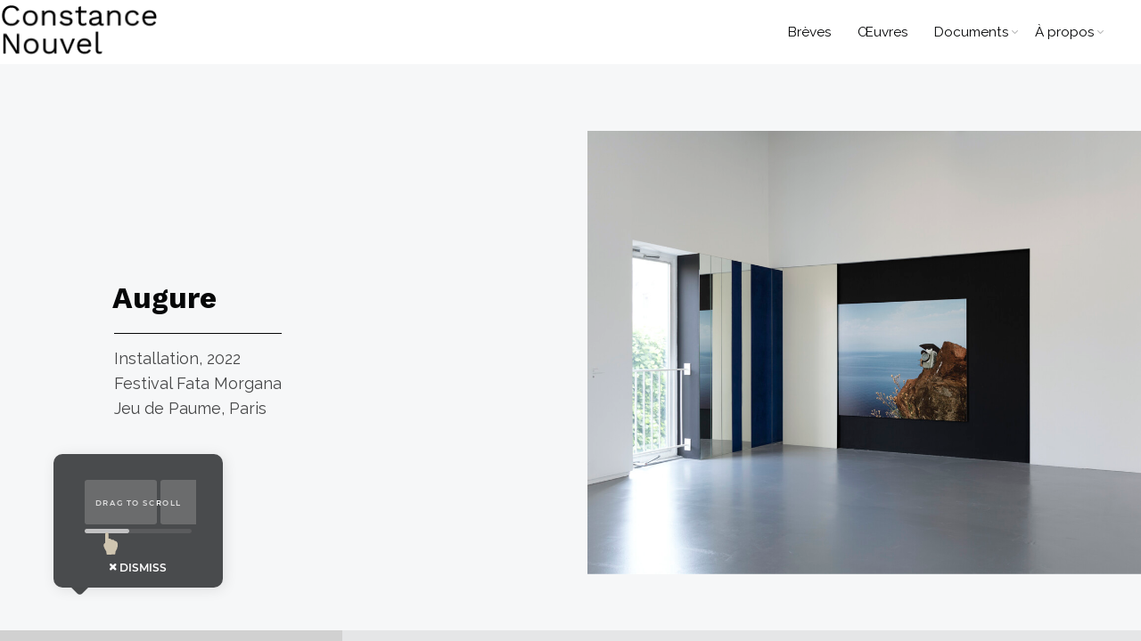

--- FILE ---
content_type: text/html; charset=UTF-8
request_url: https://www.constancenouvel.fr/augure/
body_size: 8745
content:
<!DOCTYPE html>
<html lang="fr-FR" class="no-js">
<head>
	<meta charset="UTF-8">
	<meta name="viewport" content="width=device-width, initial-scale=1.0, viewport-fit=cover" />
	<meta http-equiv="X-UA-Compatible" content="IE=edge"/>
	<link rel="profile" href="//gmpg.org/xfn/11">
	<title>Augure &#8211; Constance Nouvel</title>
<meta name='robots' content='max-image-preview:large' />
	<style>img:is([sizes="auto" i], [sizes^="auto," i]) { contain-intrinsic-size: 3000px 1500px }</style>
	<link rel='dns-prefetch' href='//fonts.googleapis.com' />
<link rel="alternate" type="application/rss+xml" title="Constance Nouvel &raquo; Flux" href="https://www.constancenouvel.fr/feed/" />
<link rel="alternate" type="application/rss+xml" title="Constance Nouvel &raquo; Flux des commentaires" href="https://www.constancenouvel.fr/comments/feed/" />
<script type="text/javascript">
/* <![CDATA[ */
window._wpemojiSettings = {"baseUrl":"https:\/\/s.w.org\/images\/core\/emoji\/16.0.1\/72x72\/","ext":".png","svgUrl":"https:\/\/s.w.org\/images\/core\/emoji\/16.0.1\/svg\/","svgExt":".svg","source":{"concatemoji":"https:\/\/www.constancenouvel.fr\/wp-includes\/js\/wp-emoji-release.min.js?ver=6.8.3"}};
/*! This file is auto-generated */
!function(s,n){var o,i,e;function c(e){try{var t={supportTests:e,timestamp:(new Date).valueOf()};sessionStorage.setItem(o,JSON.stringify(t))}catch(e){}}function p(e,t,n){e.clearRect(0,0,e.canvas.width,e.canvas.height),e.fillText(t,0,0);var t=new Uint32Array(e.getImageData(0,0,e.canvas.width,e.canvas.height).data),a=(e.clearRect(0,0,e.canvas.width,e.canvas.height),e.fillText(n,0,0),new Uint32Array(e.getImageData(0,0,e.canvas.width,e.canvas.height).data));return t.every(function(e,t){return e===a[t]})}function u(e,t){e.clearRect(0,0,e.canvas.width,e.canvas.height),e.fillText(t,0,0);for(var n=e.getImageData(16,16,1,1),a=0;a<n.data.length;a++)if(0!==n.data[a])return!1;return!0}function f(e,t,n,a){switch(t){case"flag":return n(e,"\ud83c\udff3\ufe0f\u200d\u26a7\ufe0f","\ud83c\udff3\ufe0f\u200b\u26a7\ufe0f")?!1:!n(e,"\ud83c\udde8\ud83c\uddf6","\ud83c\udde8\u200b\ud83c\uddf6")&&!n(e,"\ud83c\udff4\udb40\udc67\udb40\udc62\udb40\udc65\udb40\udc6e\udb40\udc67\udb40\udc7f","\ud83c\udff4\u200b\udb40\udc67\u200b\udb40\udc62\u200b\udb40\udc65\u200b\udb40\udc6e\u200b\udb40\udc67\u200b\udb40\udc7f");case"emoji":return!a(e,"\ud83e\udedf")}return!1}function g(e,t,n,a){var r="undefined"!=typeof WorkerGlobalScope&&self instanceof WorkerGlobalScope?new OffscreenCanvas(300,150):s.createElement("canvas"),o=r.getContext("2d",{willReadFrequently:!0}),i=(o.textBaseline="top",o.font="600 32px Arial",{});return e.forEach(function(e){i[e]=t(o,e,n,a)}),i}function t(e){var t=s.createElement("script");t.src=e,t.defer=!0,s.head.appendChild(t)}"undefined"!=typeof Promise&&(o="wpEmojiSettingsSupports",i=["flag","emoji"],n.supports={everything:!0,everythingExceptFlag:!0},e=new Promise(function(e){s.addEventListener("DOMContentLoaded",e,{once:!0})}),new Promise(function(t){var n=function(){try{var e=JSON.parse(sessionStorage.getItem(o));if("object"==typeof e&&"number"==typeof e.timestamp&&(new Date).valueOf()<e.timestamp+604800&&"object"==typeof e.supportTests)return e.supportTests}catch(e){}return null}();if(!n){if("undefined"!=typeof Worker&&"undefined"!=typeof OffscreenCanvas&&"undefined"!=typeof URL&&URL.createObjectURL&&"undefined"!=typeof Blob)try{var e="postMessage("+g.toString()+"("+[JSON.stringify(i),f.toString(),p.toString(),u.toString()].join(",")+"));",a=new Blob([e],{type:"text/javascript"}),r=new Worker(URL.createObjectURL(a),{name:"wpTestEmojiSupports"});return void(r.onmessage=function(e){c(n=e.data),r.terminate(),t(n)})}catch(e){}c(n=g(i,f,p,u))}t(n)}).then(function(e){for(var t in e)n.supports[t]=e[t],n.supports.everything=n.supports.everything&&n.supports[t],"flag"!==t&&(n.supports.everythingExceptFlag=n.supports.everythingExceptFlag&&n.supports[t]);n.supports.everythingExceptFlag=n.supports.everythingExceptFlag&&!n.supports.flag,n.DOMReady=!1,n.readyCallback=function(){n.DOMReady=!0}}).then(function(){return e}).then(function(){var e;n.supports.everything||(n.readyCallback(),(e=n.source||{}).concatemoji?t(e.concatemoji):e.wpemoji&&e.twemoji&&(t(e.twemoji),t(e.wpemoji)))}))}((window,document),window._wpemojiSettings);
/* ]]> */
</script>
<style id='wp-emoji-styles-inline-css' type='text/css'>

	img.wp-smiley, img.emoji {
		display: inline !important;
		border: none !important;
		box-shadow: none !important;
		height: 1em !important;
		width: 1em !important;
		margin: 0 0.07em !important;
		vertical-align: -0.1em !important;
		background: none !important;
		padding: 0 !important;
	}
</style>
<link rel='stylesheet' id='wp-block-library-css' href='https://www.constancenouvel.fr/wp-includes/css/dist/block-library/style.min.css?ver=6.8.3' type='text/css' media='all' />
<style id='classic-theme-styles-inline-css' type='text/css'>
/*! This file is auto-generated */
.wp-block-button__link{color:#fff;background-color:#32373c;border-radius:9999px;box-shadow:none;text-decoration:none;padding:calc(.667em + 2px) calc(1.333em + 2px);font-size:1.125em}.wp-block-file__button{background:#32373c;color:#fff;text-decoration:none}
</style>
<style id='global-styles-inline-css' type='text/css'>
:root{--wp--preset--aspect-ratio--square: 1;--wp--preset--aspect-ratio--4-3: 4/3;--wp--preset--aspect-ratio--3-4: 3/4;--wp--preset--aspect-ratio--3-2: 3/2;--wp--preset--aspect-ratio--2-3: 2/3;--wp--preset--aspect-ratio--16-9: 16/9;--wp--preset--aspect-ratio--9-16: 9/16;--wp--preset--color--black: #000000;--wp--preset--color--cyan-bluish-gray: #abb8c3;--wp--preset--color--white: #ffffff;--wp--preset--color--pale-pink: #f78da7;--wp--preset--color--vivid-red: #cf2e2e;--wp--preset--color--luminous-vivid-orange: #ff6900;--wp--preset--color--luminous-vivid-amber: #fcb900;--wp--preset--color--light-green-cyan: #7bdcb5;--wp--preset--color--vivid-green-cyan: #00d084;--wp--preset--color--pale-cyan-blue: #8ed1fc;--wp--preset--color--vivid-cyan-blue: #0693e3;--wp--preset--color--vivid-purple: #9b51e0;--wp--preset--gradient--vivid-cyan-blue-to-vivid-purple: linear-gradient(135deg,rgba(6,147,227,1) 0%,rgb(155,81,224) 100%);--wp--preset--gradient--light-green-cyan-to-vivid-green-cyan: linear-gradient(135deg,rgb(122,220,180) 0%,rgb(0,208,130) 100%);--wp--preset--gradient--luminous-vivid-amber-to-luminous-vivid-orange: linear-gradient(135deg,rgba(252,185,0,1) 0%,rgba(255,105,0,1) 100%);--wp--preset--gradient--luminous-vivid-orange-to-vivid-red: linear-gradient(135deg,rgba(255,105,0,1) 0%,rgb(207,46,46) 100%);--wp--preset--gradient--very-light-gray-to-cyan-bluish-gray: linear-gradient(135deg,rgb(238,238,238) 0%,rgb(169,184,195) 100%);--wp--preset--gradient--cool-to-warm-spectrum: linear-gradient(135deg,rgb(74,234,220) 0%,rgb(151,120,209) 20%,rgb(207,42,186) 40%,rgb(238,44,130) 60%,rgb(251,105,98) 80%,rgb(254,248,76) 100%);--wp--preset--gradient--blush-light-purple: linear-gradient(135deg,rgb(255,206,236) 0%,rgb(152,150,240) 100%);--wp--preset--gradient--blush-bordeaux: linear-gradient(135deg,rgb(254,205,165) 0%,rgb(254,45,45) 50%,rgb(107,0,62) 100%);--wp--preset--gradient--luminous-dusk: linear-gradient(135deg,rgb(255,203,112) 0%,rgb(199,81,192) 50%,rgb(65,88,208) 100%);--wp--preset--gradient--pale-ocean: linear-gradient(135deg,rgb(255,245,203) 0%,rgb(182,227,212) 50%,rgb(51,167,181) 100%);--wp--preset--gradient--electric-grass: linear-gradient(135deg,rgb(202,248,128) 0%,rgb(113,206,126) 100%);--wp--preset--gradient--midnight: linear-gradient(135deg,rgb(2,3,129) 0%,rgb(40,116,252) 100%);--wp--preset--font-size--small: 13px;--wp--preset--font-size--medium: 20px;--wp--preset--font-size--large: 36px;--wp--preset--font-size--x-large: 42px;--wp--preset--spacing--20: 0.44rem;--wp--preset--spacing--30: 0.67rem;--wp--preset--spacing--40: 1rem;--wp--preset--spacing--50: 1.5rem;--wp--preset--spacing--60: 2.25rem;--wp--preset--spacing--70: 3.38rem;--wp--preset--spacing--80: 5.06rem;--wp--preset--shadow--natural: 6px 6px 9px rgba(0, 0, 0, 0.2);--wp--preset--shadow--deep: 12px 12px 50px rgba(0, 0, 0, 0.4);--wp--preset--shadow--sharp: 6px 6px 0px rgba(0, 0, 0, 0.2);--wp--preset--shadow--outlined: 6px 6px 0px -3px rgba(255, 255, 255, 1), 6px 6px rgba(0, 0, 0, 1);--wp--preset--shadow--crisp: 6px 6px 0px rgba(0, 0, 0, 1);}:where(.is-layout-flex){gap: 0.5em;}:where(.is-layout-grid){gap: 0.5em;}body .is-layout-flex{display: flex;}.is-layout-flex{flex-wrap: wrap;align-items: center;}.is-layout-flex > :is(*, div){margin: 0;}body .is-layout-grid{display: grid;}.is-layout-grid > :is(*, div){margin: 0;}:where(.wp-block-columns.is-layout-flex){gap: 2em;}:where(.wp-block-columns.is-layout-grid){gap: 2em;}:where(.wp-block-post-template.is-layout-flex){gap: 1.25em;}:where(.wp-block-post-template.is-layout-grid){gap: 1.25em;}.has-black-color{color: var(--wp--preset--color--black) !important;}.has-cyan-bluish-gray-color{color: var(--wp--preset--color--cyan-bluish-gray) !important;}.has-white-color{color: var(--wp--preset--color--white) !important;}.has-pale-pink-color{color: var(--wp--preset--color--pale-pink) !important;}.has-vivid-red-color{color: var(--wp--preset--color--vivid-red) !important;}.has-luminous-vivid-orange-color{color: var(--wp--preset--color--luminous-vivid-orange) !important;}.has-luminous-vivid-amber-color{color: var(--wp--preset--color--luminous-vivid-amber) !important;}.has-light-green-cyan-color{color: var(--wp--preset--color--light-green-cyan) !important;}.has-vivid-green-cyan-color{color: var(--wp--preset--color--vivid-green-cyan) !important;}.has-pale-cyan-blue-color{color: var(--wp--preset--color--pale-cyan-blue) !important;}.has-vivid-cyan-blue-color{color: var(--wp--preset--color--vivid-cyan-blue) !important;}.has-vivid-purple-color{color: var(--wp--preset--color--vivid-purple) !important;}.has-black-background-color{background-color: var(--wp--preset--color--black) !important;}.has-cyan-bluish-gray-background-color{background-color: var(--wp--preset--color--cyan-bluish-gray) !important;}.has-white-background-color{background-color: var(--wp--preset--color--white) !important;}.has-pale-pink-background-color{background-color: var(--wp--preset--color--pale-pink) !important;}.has-vivid-red-background-color{background-color: var(--wp--preset--color--vivid-red) !important;}.has-luminous-vivid-orange-background-color{background-color: var(--wp--preset--color--luminous-vivid-orange) !important;}.has-luminous-vivid-amber-background-color{background-color: var(--wp--preset--color--luminous-vivid-amber) !important;}.has-light-green-cyan-background-color{background-color: var(--wp--preset--color--light-green-cyan) !important;}.has-vivid-green-cyan-background-color{background-color: var(--wp--preset--color--vivid-green-cyan) !important;}.has-pale-cyan-blue-background-color{background-color: var(--wp--preset--color--pale-cyan-blue) !important;}.has-vivid-cyan-blue-background-color{background-color: var(--wp--preset--color--vivid-cyan-blue) !important;}.has-vivid-purple-background-color{background-color: var(--wp--preset--color--vivid-purple) !important;}.has-black-border-color{border-color: var(--wp--preset--color--black) !important;}.has-cyan-bluish-gray-border-color{border-color: var(--wp--preset--color--cyan-bluish-gray) !important;}.has-white-border-color{border-color: var(--wp--preset--color--white) !important;}.has-pale-pink-border-color{border-color: var(--wp--preset--color--pale-pink) !important;}.has-vivid-red-border-color{border-color: var(--wp--preset--color--vivid-red) !important;}.has-luminous-vivid-orange-border-color{border-color: var(--wp--preset--color--luminous-vivid-orange) !important;}.has-luminous-vivid-amber-border-color{border-color: var(--wp--preset--color--luminous-vivid-amber) !important;}.has-light-green-cyan-border-color{border-color: var(--wp--preset--color--light-green-cyan) !important;}.has-vivid-green-cyan-border-color{border-color: var(--wp--preset--color--vivid-green-cyan) !important;}.has-pale-cyan-blue-border-color{border-color: var(--wp--preset--color--pale-cyan-blue) !important;}.has-vivid-cyan-blue-border-color{border-color: var(--wp--preset--color--vivid-cyan-blue) !important;}.has-vivid-purple-border-color{border-color: var(--wp--preset--color--vivid-purple) !important;}.has-vivid-cyan-blue-to-vivid-purple-gradient-background{background: var(--wp--preset--gradient--vivid-cyan-blue-to-vivid-purple) !important;}.has-light-green-cyan-to-vivid-green-cyan-gradient-background{background: var(--wp--preset--gradient--light-green-cyan-to-vivid-green-cyan) !important;}.has-luminous-vivid-amber-to-luminous-vivid-orange-gradient-background{background: var(--wp--preset--gradient--luminous-vivid-amber-to-luminous-vivid-orange) !important;}.has-luminous-vivid-orange-to-vivid-red-gradient-background{background: var(--wp--preset--gradient--luminous-vivid-orange-to-vivid-red) !important;}.has-very-light-gray-to-cyan-bluish-gray-gradient-background{background: var(--wp--preset--gradient--very-light-gray-to-cyan-bluish-gray) !important;}.has-cool-to-warm-spectrum-gradient-background{background: var(--wp--preset--gradient--cool-to-warm-spectrum) !important;}.has-blush-light-purple-gradient-background{background: var(--wp--preset--gradient--blush-light-purple) !important;}.has-blush-bordeaux-gradient-background{background: var(--wp--preset--gradient--blush-bordeaux) !important;}.has-luminous-dusk-gradient-background{background: var(--wp--preset--gradient--luminous-dusk) !important;}.has-pale-ocean-gradient-background{background: var(--wp--preset--gradient--pale-ocean) !important;}.has-electric-grass-gradient-background{background: var(--wp--preset--gradient--electric-grass) !important;}.has-midnight-gradient-background{background: var(--wp--preset--gradient--midnight) !important;}.has-small-font-size{font-size: var(--wp--preset--font-size--small) !important;}.has-medium-font-size{font-size: var(--wp--preset--font-size--medium) !important;}.has-large-font-size{font-size: var(--wp--preset--font-size--large) !important;}.has-x-large-font-size{font-size: var(--wp--preset--font-size--x-large) !important;}
:where(.wp-block-post-template.is-layout-flex){gap: 1.25em;}:where(.wp-block-post-template.is-layout-grid){gap: 1.25em;}
:where(.wp-block-columns.is-layout-flex){gap: 2em;}:where(.wp-block-columns.is-layout-grid){gap: 2em;}
:root :where(.wp-block-pullquote){font-size: 1.5em;line-height: 1.6;}
</style>
<link rel='stylesheet' id='contact-form-7-css' href='https://www.constancenouvel.fr/wp-content/plugins/contact-form-7/includes/css/styles.css?ver=6.1.1' type='text/css' media='all' />
<link rel='stylesheet' id='rs-plugin-settings-css' href='https://www.constancenouvel.fr/wp-content/plugins/revslider/public/assets/css/rs6.css?ver=6.4.11' type='text/css' media='all' />
<style id='rs-plugin-settings-inline-css' type='text/css'>
#rs-demo-id {}
</style>
<link rel='stylesheet' id='parent-style-css' href='https://www.constancenouvel.fr/wp-content/themes/thena/style.css?ver=6.8.3' type='text/css' media='all' />
<link rel='stylesheet' id='child-style-css' href='https://www.constancenouvel.fr/wp-content/themes/thena-child/style.css?ver=1.3.4' type='text/css' media='all' />
<link rel='stylesheet' id='thena-fonts-css' href='https://www.constancenouvel.fr/wp-content/themes/thena/css/fonts.css?ver=1.4.2' type='text/css' media='all' />
<link rel='stylesheet' id='thena-font-awesome-css' href='https://www.constancenouvel.fr/wp-content/themes/thena/css/font-awesome/font-awesome.css?ver=1.4.2' type='text/css' media='all' />
<link rel='stylesheet' id='thena-pe-icon-7-css' href='https://www.constancenouvel.fr/wp-content/themes/thena/css/pe-icon-7-stroke.css?ver=1.4.2' type='text/css' media='all' />
<link rel='stylesheet' id='thena-linearicons-css' href='https://www.constancenouvel.fr/wp-content/themes/thena/css/linearicons.css?ver=1.4.2' type='text/css' media='all' />
<link rel='stylesheet' id='thena-other-css' href='https://www.constancenouvel.fr/wp-content/themes/thena/css/other.css?ver=1.4.2' type='text/css' media='all' />
<link rel='stylesheet' id='thena-style-css' href='https://www.constancenouvel.fr/wp-content/themes/thena-child/style.css?ver=1.4.2' type='text/css' media='all' />
<style id='thena-style-inline-css' type='text/css'>
@font-face {
				  font-family: "Worksans_regular";
				  src: url("https://www.constancenouvel.fr/wp-content/uploads/thena_custom_font/work-sans-v8-latin-regular.woff2") format("woff2"),url("https://www.constancenouvel.fr/wp-content/uploads/thena_custom_font/work-sans-v8-latin-regular.woff") format("woff");
				  font-weight: normal;
				  font-style: normal;
				}
body,textarea,input,button,select,.pt-h .intro,h5 #cancel-comment-reply-link,.single-root .single-nav h5,.sc-slider .intro{font-family:Raleway,sans-serif;font-weight:500;}
h1,h2,h3,h4,h5,h6,mark,legend,.pt-h a,.sc-carousel .caption,.price-amount,.pricing-table .title,.widget-title,.sc-textlist li.largest,.sc-textlist li.largest a,
	.woocommerce ul.products li.product .woocommerce-loop-category__title, .woocommerce ul.products li.product .woocommerce-loop-product__title, .woocommerce ul.products li.product h3{font-family:Raleway,sans-serif;font-weight:700;}
.pt-header .main-menu a,.pt-header.menu-style-03.text-large .main-menu a{font-family:Raleway,sans-serif;font-weight:400;}
h1,.widget-title,
.tall.sc-slider h2
/*,.caption-style-02 h2*/{font-family:Work Sans,sans-serif;font-weight:700;}
.pt-header.menu-style-03 .main-menu > ul > li > a{font-family:Work Sans,sans-serif;font-weight:400;}
fieldset.pt-form-item.focus{
		border-color:#d1d1d1;
	}
.pt-header:not(.menu-style-01) .main-menu > ul > li.current_page_item > a i,.pt-header:not(.menu-style-01) .main-menu > ul > li.current-menu-ancestor > a i,
.pt-h b,.sc-textlist li b,.price-amount,.comment-root .title span,.sc-textlist .pt-icon,#cancel-comment-reply-link:hover:before,.single-root.style-02 .single-nav .ctrl:hover h5:after,
.single-root.style-02 .single-nav .ctrl:hover h5:before{
		color:#d1d1d1;
	}
.main-menu li.no-link > a:after,.pt-header:not(.menu-style-02) i.call-mini-cart,.sc-slider.text-style-02:not(.normal-nav) .pt-swipe-dots span:after,
.pt-header:not(.menu-style-03) .sub-menu li.current_page_item:before,.pt-header:not(.menu-style-03) .sub-menu li.current-menu-parent:before,body:not(.real-mobile) .pt-iv-btn:after,
.pt-header li:before,i.close-clone-sub:hover,.pt-social ul a:after,.hidden-menu .close-hidden-menu:after,.blog-main .text a:after,a.line-animate:after,.menu-style-02 .depth-1:not(.has-sub) a:after,
.main-menu .sub-menu a:after,.widget-title:after,.widget .search-submit:hover,.tagcloud a:hover,.pt-category a:after,.single-meta a:after,.single-root.style-01 .single-nav span,
.close-search,.list-scroller,.sc-mixbox .icon i,.sc-text-carousel .item .sub-title,.pt-filter li:after,.clone-slick-arrow i:hover,
.pt-swipe-dots a:hover,i.call-filter,.sc-slider.normal-nav a,.mc4wp-form input[type="submit"],.pages li span.current,.has-submit input[type="submit"]:hover,
.sticky .img:before,.sticky.text-post:before,i.hs-roll:hover,a.page-numbers:after,.sc-carousel .slick-arrow:after,.single-tags a:hover,a.text-link:after,
.share a:hover i.custom-share-icon,
.close-single,#nprogress .bar,.pt-loader-01 .pic-loader i,.pt-loader-01 .loader-icon i,.sc-videobox .call-item-video:before{
		background-color: #d1d1d1;
	}
::selection{
		color:#fff;
		background:#d1d1d1;
		text-shadow:none;
	}
.has-submit input[type="submit"]:hover{
		box-shadow:0 10px 30px -10px #d1d1d1;
	}
html{font-size:18px;}

</style>
<link rel='stylesheet' id='thena-widget-css' href='https://www.constancenouvel.fr/wp-content/themes/thena/css/widget.css?ver=1.4.2' type='text/css' media='all' />
<link rel='stylesheet' id='thena-body-fonts-css' href='//fonts.googleapis.com/css?family=Raleway%3A100%2C400%2C700%2C900&#038;display=swap&#038;ver=6.8.3' type='text/css' media='all' />
<link rel='stylesheet' id='thena-custom1-fonts-css' href='//fonts.googleapis.com/css?family=Work+Sans%3A100%2C400%2C700%2C900&#038;display=swap&#038;ver=6.8.3' type='text/css' media='all' />
<script type="text/javascript" src="https://www.constancenouvel.fr/wp-includes/js/jquery/jquery.min.js?ver=3.7.1" id="jquery-core-js"></script>
<script type="text/javascript" src="https://www.constancenouvel.fr/wp-includes/js/jquery/jquery-migrate.min.js?ver=3.4.1" id="jquery-migrate-js"></script>
<script type="text/javascript" src="https://www.constancenouvel.fr/wp-content/plugins/revslider/public/assets/js/rbtools.min.js?ver=6.4.8" id="tp-tools-js"></script>
<script type="text/javascript" src="https://www.constancenouvel.fr/wp-content/plugins/revslider/public/assets/js/rs6.min.js?ver=6.4.11" id="revmin-js"></script>
<link rel="https://api.w.org/" href="https://www.constancenouvel.fr/wp-json/" /><link rel="alternate" title="JSON" type="application/json" href="https://www.constancenouvel.fr/wp-json/wp/v2/pages/3323" /><link rel="EditURI" type="application/rsd+xml" title="RSD" href="https://www.constancenouvel.fr/xmlrpc.php?rsd" />
<meta name="generator" content="WordPress 6.8.3" />
<link rel="canonical" href="https://www.constancenouvel.fr/augure/" />
<link rel='shortlink' href='https://www.constancenouvel.fr/?p=3323' />
<link rel="alternate" title="oEmbed (JSON)" type="application/json+oembed" href="https://www.constancenouvel.fr/wp-json/oembed/1.0/embed?url=https%3A%2F%2Fwww.constancenouvel.fr%2Faugure%2F" />
<meta name="generator" content="Powered by Slider Revolution 6.4.11 - responsive, Mobile-Friendly Slider Plugin for WordPress with comfortable drag and drop interface." />
<link rel="icon" href="https://www.constancenouvel.fr/wp-content/uploads/2021/06/cropped-cn-actu-atelierA-32x32.png" sizes="32x32" />
<link rel="icon" href="https://www.constancenouvel.fr/wp-content/uploads/2021/06/cropped-cn-actu-atelierA-192x192.png" sizes="192x192" />
<link rel="apple-touch-icon" href="https://www.constancenouvel.fr/wp-content/uploads/2021/06/cropped-cn-actu-atelierA-180x180.png" />
<meta name="msapplication-TileImage" content="https://www.constancenouvel.fr/wp-content/uploads/2021/06/cropped-cn-actu-atelierA-270x270.png" />
<script type="text/javascript">function setREVStartSize(e){
			//window.requestAnimationFrame(function() {				 
				window.RSIW = window.RSIW===undefined ? window.innerWidth : window.RSIW;	
				window.RSIH = window.RSIH===undefined ? window.innerHeight : window.RSIH;	
				try {								
					var pw = document.getElementById(e.c).parentNode.offsetWidth,
						newh;
					pw = pw===0 || isNaN(pw) ? window.RSIW : pw;
					e.tabw = e.tabw===undefined ? 0 : parseInt(e.tabw);
					e.thumbw = e.thumbw===undefined ? 0 : parseInt(e.thumbw);
					e.tabh = e.tabh===undefined ? 0 : parseInt(e.tabh);
					e.thumbh = e.thumbh===undefined ? 0 : parseInt(e.thumbh);
					e.tabhide = e.tabhide===undefined ? 0 : parseInt(e.tabhide);
					e.thumbhide = e.thumbhide===undefined ? 0 : parseInt(e.thumbhide);
					e.mh = e.mh===undefined || e.mh=="" || e.mh==="auto" ? 0 : parseInt(e.mh,0);		
					if(e.layout==="fullscreen" || e.l==="fullscreen") 						
						newh = Math.max(e.mh,window.RSIH);					
					else{					
						e.gw = Array.isArray(e.gw) ? e.gw : [e.gw];
						for (var i in e.rl) if (e.gw[i]===undefined || e.gw[i]===0) e.gw[i] = e.gw[i-1];					
						e.gh = e.el===undefined || e.el==="" || (Array.isArray(e.el) && e.el.length==0)? e.gh : e.el;
						e.gh = Array.isArray(e.gh) ? e.gh : [e.gh];
						for (var i in e.rl) if (e.gh[i]===undefined || e.gh[i]===0) e.gh[i] = e.gh[i-1];
											
						var nl = new Array(e.rl.length),
							ix = 0,						
							sl;					
						e.tabw = e.tabhide>=pw ? 0 : e.tabw;
						e.thumbw = e.thumbhide>=pw ? 0 : e.thumbw;
						e.tabh = e.tabhide>=pw ? 0 : e.tabh;
						e.thumbh = e.thumbhide>=pw ? 0 : e.thumbh;					
						for (var i in e.rl) nl[i] = e.rl[i]<window.RSIW ? 0 : e.rl[i];
						sl = nl[0];									
						for (var i in nl) if (sl>nl[i] && nl[i]>0) { sl = nl[i]; ix=i;}															
						var m = pw>(e.gw[ix]+e.tabw+e.thumbw) ? 1 : (pw-(e.tabw+e.thumbw)) / (e.gw[ix]);					
						newh =  (e.gh[ix] * m) + (e.tabh + e.thumbh);
					}				
					if(window.rs_init_css===undefined) window.rs_init_css = document.head.appendChild(document.createElement("style"));					
					document.getElementById(e.c).height = newh+"px";
					window.rs_init_css.innerHTML += "#"+e.c+"_wrapper { height: "+newh+"px }";				
				} catch(e){
					console.log("Failure at Presize of Slider:" + e)
				}					   
			//});
		  };</script>
		<style type="text/css" id="wp-custom-css">
			.single-footer{display:none;!important}		</style>
		</head>
<body class="wp-singular page-template page-template-page-shortcode page-template-page-shortcode-php page page-id-3323 wp-theme-thena wp-child-theme-thena-child theme-thena page-shortcode site-light pt-loader-03 pt-scroll-guide h-drag-enabled" data-color="#d1d1d1">
                <div class="site-loader">
                                <div class="loader-icon"><i></i><i></i><i></i></div>
                <div class="loader-bg"></div>
            </div>
            	<div class="site-root">
				<header class="pt-header menu-style-02 text-black elem-position-04 menu-height-02">
			<div class="wrap">
						<div class="logo style-01">
			<a href="https://www.constancenouvel.fr/" class="">
				<img alt="Logo" src="https://www.constancenouvel.fr/wp-content/uploads/2020/12/Fichier-2-3-3-360x146.png" data-retina="https://www.constancenouvel.fr/wp-content/uploads/2020/12/Fichier-2@2x-3-3-720x290.png" width="360" height="146">
			</a>
					</div>
						<div class="menu-wrap">
					<nav class="main-menu"><ul id="main-menu-list" class="menu-list"><li id="menu-item-2720" class="menu-item menu-item-type-post_type menu-item-object-page menu-item-2720"><a href="https://www.constancenouvel.fr/breves/">Brèves</a></li>
<li id="menu-item-2364" class="menu-item menu-item-type-post_type menu-item-object-page menu-item-2364"><a href="https://www.constancenouvel.fr/oeuvres/">Œuvres</a></li>
<li id="menu-item-2137" class="menu-item menu-item-type-custom menu-item-object-custom menu-item-has-children menu-item-2137"><a href="#">Documents</a>
<ul class="sub-menu">
	<li id="menu-item-2173" class="menu-item menu-item-type-post_type menu-item-object-page menu-item-2173"><a href="https://www.constancenouvel.fr/textes/">Textes</a></li>
	<li id="menu-item-2753" class="menu-item menu-item-type-post_type menu-item-object-page menu-item-2753"><a href="https://www.constancenouvel.fr/ouvrages/">Ouvrages</a></li>
	<li id="menu-item-3010" class="menu-item menu-item-type-post_type menu-item-object-page menu-item-3010"><a href="https://www.constancenouvel.fr/presse/">Presse</a></li>
</ul>
</li>
<li id="menu-item-2142" class="menu-item menu-item-type-custom menu-item-object-custom menu-item-has-children menu-item-2142"><a href="#">À propos</a>
<ul class="sub-menu">
	<li id="menu-item-3009" class="menu-item menu-item-type-post_type menu-item-object-page menu-item-3009"><a href="https://www.constancenouvel.fr/bio/">Biographie</a></li>
	<li id="menu-item-2728" class="menu-item menu-item-type-post_type menu-item-object-page menu-item-2728"><a href="https://www.constancenouvel.fr/atelier-process/">Atelier/process</a></li>
	<li id="menu-item-2727" class="menu-item menu-item-type-post_type menu-item-object-page menu-item-2727"><a href="https://www.constancenouvel.fr/contact/">Contact</a></li>
</ul>
</li>
</ul></nav>				</div>
				<div class="header-additional">
					<i class="call-hidden-menu btn"></i>
										<div class="pt-social">
						<i class="btn call-social"></i>
							<ul>
			</ul>
						</div>
					<div class="copyright">
						<i class="btn call-copyright"></i>
						<p>Constance Nouvel — 2020, tous droits réservés. © Adagp</p>
					</div>
                    				</div>
			</div>
		</header>
				<div class="main-content">
				<div class="ptsc-list">
			<div class="wrap">
			<div class="ptsc sc-section-title image-normal title-small sub-normal text-black pt-margin overlap no-img" data-color="" data-title-color=""><div class="wrap"><div class="text"><h1><span>Augure</span></h1><div class="sub-title"><div class="inner">Installation, 2022 <br /> Festival Fata Morgana <br />  Jeu de Paume, Paris</div></div></div></div></div><div class="ptsc sc-photo-wall text-black text-style-01 pt-video-normal"><div class="wrap"><div class="item col-type-02 size-01"><div class="sub-item"><div class="img" data-w="1125" data-h="900"><div class="bg-full" data-bg="https://www.constancenouvel.fr/wp-content/uploads/2022/06/DSC_0114-1-3-3-1125x900.jpg" data-retina-bg="https://www.constancenouvel.fr/wp-content/uploads/2022/06/DSC_0114-1-3-3-1000x799.jpg"></div></div></div></div><div class="item col-type-02 size-01"><div class="sub-item"><div class="img" data-w="1125" data-h="900"><div class="bg-full" data-bg="https://www.constancenouvel.fr/wp-content/uploads/2022/06/DSC_0066-1-3-3-1125x900.jpg" data-retina-bg="https://www.constancenouvel.fr/wp-content/uploads/2022/06/DSC_0066-1-3-3-1000x799.jpg"></div></div></div></div><div class="item col-type-02 size-02"><div class="sub-item"><div class="img" data-w="1124" data-h="900"><div class="bg-full" data-bg="https://www.constancenouvel.fr/wp-content/uploads/2022/06/cn-augure-reproBD-3-3-1124x900.jpg" data-retina-bg="https://www.constancenouvel.fr/wp-content/uploads/2022/06/cn-augure-reproBD-3-3-1000x800.jpg"></div></div></div></div><div class="item col-type-02 size-01"><div class="sub-item"><div class="img" data-w="720" data-h="900"><div class="bg-full" data-bg="https://www.constancenouvel.fr/wp-content/uploads/2022/06/DSC_0117web-3-3-720x900.jpg" data-retina-bg="https://www.constancenouvel.fr/wp-content/uploads/2022/06/DSC_0117web-3-3-1000x1249.jpg"></div></div></div></div><div class="item col-type-02 size-01"><div class="sub-item"><div class="img" data-w="1349" data-h="900"><div class="bg-full" data-bg="https://www.constancenouvel.fr/wp-content/uploads/2022/06/DSC_0105-3-3-1349x900.jpg" data-retina-bg="https://www.constancenouvel.fr/wp-content/uploads/2022/06/DSC_0105-3-3-1000x666.jpg"></div></div></div></div></div></div>			</div>
		</div>
				</div>
	</div>
			<div class="ajax-content">
			<div class="ajax-bg"></div>
			<div class="wrap">
				<i class="m-close-single"></i>
				<div class="close-single"></div>
				<div class="ajax-target"></div>
			</div>
		</div>
					<div class="pt-scroll-tips" data-timeup="10000">
				<div class="wrap">
					<p>Drag to scroll</p>
					<div class="close-tips">Dismiss</div>
				</div>
			</div>
			<script type="speculationrules">
{"prefetch":[{"source":"document","where":{"and":[{"href_matches":"\/*"},{"not":{"href_matches":["\/wp-*.php","\/wp-admin\/*","\/wp-content\/uploads\/*","\/wp-content\/*","\/wp-content\/plugins\/*","\/wp-content\/themes\/thena-child\/*","\/wp-content\/themes\/thena\/*","\/*\\?(.+)"]}},{"not":{"selector_matches":"a[rel~=\"nofollow\"]"}},{"not":{"selector_matches":".no-prefetch, .no-prefetch a"}}]},"eagerness":"conservative"}]}
</script>
<script type="text/javascript" src="https://www.constancenouvel.fr/wp-includes/js/dist/hooks.min.js?ver=4d63a3d491d11ffd8ac6" id="wp-hooks-js"></script>
<script type="text/javascript" src="https://www.constancenouvel.fr/wp-includes/js/dist/i18n.min.js?ver=5e580eb46a90c2b997e6" id="wp-i18n-js"></script>
<script type="text/javascript" id="wp-i18n-js-after">
/* <![CDATA[ */
wp.i18n.setLocaleData( { 'text direction\u0004ltr': [ 'ltr' ] } );
/* ]]> */
</script>
<script type="text/javascript" src="https://www.constancenouvel.fr/wp-content/plugins/contact-form-7/includes/swv/js/index.js?ver=6.1.1" id="swv-js"></script>
<script type="text/javascript" id="contact-form-7-js-translations">
/* <![CDATA[ */
( function( domain, translations ) {
	var localeData = translations.locale_data[ domain ] || translations.locale_data.messages;
	localeData[""].domain = domain;
	wp.i18n.setLocaleData( localeData, domain );
} )( "contact-form-7", {"translation-revision-date":"2025-02-06 12:02:14+0000","generator":"GlotPress\/4.0.1","domain":"messages","locale_data":{"messages":{"":{"domain":"messages","plural-forms":"nplurals=2; plural=n > 1;","lang":"fr"},"This contact form is placed in the wrong place.":["Ce formulaire de contact est plac\u00e9 dans un mauvais endroit."],"Error:":["Erreur\u00a0:"]}},"comment":{"reference":"includes\/js\/index.js"}} );
/* ]]> */
</script>
<script type="text/javascript" id="contact-form-7-js-before">
/* <![CDATA[ */
var wpcf7 = {
    "api": {
        "root": "https:\/\/www.constancenouvel.fr\/wp-json\/",
        "namespace": "contact-form-7\/v1"
    }
};
/* ]]> */
</script>
<script type="text/javascript" src="https://www.constancenouvel.fr/wp-content/plugins/contact-form-7/includes/js/index.js?ver=6.1.1" id="contact-form-7-js"></script>
<script type="text/javascript" src="https://www.constancenouvel.fr/wp-includes/js/imagesloaded.min.js?ver=5.0.0" id="imagesloaded-js"></script>
<script type="text/javascript" src="https://www.constancenouvel.fr/wp-includes/js/hoverIntent.min.js?ver=1.10.2" id="hoverIntent-js"></script>
<script type="text/javascript" src="https://www.constancenouvel.fr/wp-content/themes/thena/js/theme/plugins/jquery.easing.min.js?ver=1.4.2" id="thena-thirdparty-easing-js"></script>
<script type="text/javascript" src="https://www.constancenouvel.fr/wp-content/themes/thena/js/theme/plugins/nprogress.min.js?ver=1.4.2" id="thena-thirdparty-nprogress-js"></script>
<script type="text/javascript" src="https://www.constancenouvel.fr/wp-content/themes/thena/js/theme/plugins/piechart.min.js?ver=1.4.2" id="thena-thirdparty-piechart-js"></script>
<script type="text/javascript" src="https://www.constancenouvel.fr/wp-content/themes/thena/js/theme/plugins/slick.min.js?ver=1.4.2" id="thena-thirdparty-slick-js"></script>
<script type="text/javascript" src="https://www.constancenouvel.fr/wp-content/themes/thena/js/theme/plugins/tweenjs-0.6.2.min.js?ver=1.4.2" id="thena-thirdparty-tweenjs-js"></script>
<script type="text/javascript" src="https://www.constancenouvel.fr/wp-content/themes/thena/js/theme/plugins/fontfaceobserver.js?ver=1.4.2" id="thena-thirdparty-fontfaceobserver-js"></script>
<script type="text/javascript" src="https://www.constancenouvel.fr/wp-content/themes/thena/js/theme/pt-imageviwer.min.js?ver=1.4.2" id="thena-pt-imageviwer-js"></script>
<script type="text/javascript" src="https://www.constancenouvel.fr/wp-content/themes/thena/js/theme/pt-mediaplayer.min.js?ver=1.4.2" id="thena-pt-mediaplayer-js"></script>
<script type="text/javascript" src="https://www.constancenouvel.fr/wp-content/themes/thena/js/theme/pt-swipe.min.js?ver=1.4.2" id="thena-pt-swipe-js"></script>
<script type="text/javascript" src="https://www.constancenouvel.fr/wp-content/themes/thena/js/theme/pt-elastic-hover.min.js?ver=1.4.2" id="thena-pt-elastic-hover-js"></script>
<script type="text/javascript" src="https://www.constancenouvel.fr/wp-content/themes/thena/js/theme/pt-bar.min.js?ver=1.4.2" id="thena-pt-bar-js"></script>
<script type="text/javascript" src="https://www.constancenouvel.fr/wp-content/themes/thena/js/theme/pt-hscroller.min.js?ver=1.4.2" id="thena-pt-hscroller-js"></script>
<script type="text/javascript" src="https://www.constancenouvel.fr/wp-content/themes/thena/js/theme/pt-hdragger.min.js?ver=1.4.2" id="thena-pt-hdragger-js"></script>
<script type="text/javascript" src="https://www.constancenouvel.fr/wp-content/themes/thena/js/theme/pt-flexrow.min.js?ver=1.4.2" id="thena-pt-flexrow-js"></script>
<script type="text/javascript" src="https://www.constancenouvel.fr/wp-content/themes/thena/js/theme/pt-element-parallax.min.js?ver=1.4.2" id="thena-pt-element-parallax-js"></script>
<script type="text/javascript" id="thena-pt-h-parallaxbg-js-before">
/* <![CDATA[ */
!(function(win){
			"use strict";
			win.__pt_theme_root_url = "https://www.constancenouvel.fr/wp-content/themes/thena";
			win.__pt_upload_url = "https://www.constancenouvel.fr/wp-content/uploads";
		})(window);
/* ]]> */
</script>
<script type="text/javascript" src="https://www.constancenouvel.fr/wp-content/themes/thena/js/theme/pt-h-parallaxbg.min.js?ver=1.4.2" id="thena-pt-h-parallaxbg-js"></script>
<script type="text/javascript" src="https://www.constancenouvel.fr/wp-content/themes/thena/js/theme/main.min.js?ver=1.4.2" id="thena-main-js"></script>
</body>
</html>

--- FILE ---
content_type: text/css
request_url: https://www.constancenouvel.fr/wp-content/themes/thena-child/style.css?ver=1.3.4
body_size: 351
content:
/*
Theme Name: TheNa Child
Theme URI: https://3theme.com/tf006/
Description: TheNa - Photography & Portfolio WordPress Theme
Template: thena
Version: 1.3.4
Author: foreverpinetree@gmail.com
Author URI: http://foreverpinetree.com/
Tags: custom-menu, featured-images, translation-ready
License: GNU General Public License version 3.0
License URI: http://www.gnu.org/licenses/gpl-3.0.html
Text Domain:  thena
*/
.sc-banner .intro,
.sc-mixbox .item[data-w='0.75'] .intro{
	font-size: 0.7rem;!important}

--- FILE ---
content_type: text/css
request_url: https://www.constancenouvel.fr/wp-content/themes/thena-child/style.css?ver=1.4.2
body_size: 351
content:
/*
Theme Name: TheNa Child
Theme URI: https://3theme.com/tf006/
Description: TheNa - Photography & Portfolio WordPress Theme
Template: thena
Version: 1.3.4
Author: foreverpinetree@gmail.com
Author URI: http://foreverpinetree.com/
Tags: custom-menu, featured-images, translation-ready
License: GNU General Public License version 3.0
License URI: http://www.gnu.org/licenses/gpl-3.0.html
Text Domain:  thena
*/
.sc-banner .intro,
.sc-mixbox .item[data-w='0.75'] .intro{
	font-size: 0.7rem;!important}

--- FILE ---
content_type: text/javascript
request_url: https://www.constancenouvel.fr/wp-content/themes/thena/js/theme/pt-hscroller.min.js?ver=1.4.2
body_size: 6522
content:
!function(g,p){"use strict";var w="PTRemoveElement";g.cleanData=function(r){var e="__bind"+w;if(window[e]){return r}window[e]=true;return function(e){var t,i,s;for(s=0;(i=e[s])!=null;s++){try{t=g._data(i,"events");if(t&&t[w]){g(i).triggerHandler(w)}}catch(e){}}r(e)}}(g.cleanData);var S=function(){var e=false;try{var t=Object.defineProperty({},"passive",{get:function(){e=true}});p.addEventListener("testPassive",null,t);p.removeEventListener("testPassive",null,t)}catch(e){}return e?{passive:false}:false}();var e=!!window.ActiveXObject||"ActiveXObject"in window;var b=(navigator.maxTouchPoints||"ontouchstart"in document.documentElement)&&!e;var m=/Mobi|Tablet|iPad|iPhone|Android/i.test(navigator.userAgent)&&!e;var n=function(e,t){var i,s;if(b&&(p.TouchEvent&&e instanceof p.TouchEvent)){var r=e.changedTouches,n;n=r?r[0]:null;if(n){i=n.pageX;s=n.pageY}else{i=e.pageX!==undefined?e.pageX:e.clientX;s=e.pageY!==undefined?e.pageY:e.clientY}}else{i=e.pageX!==undefined?e.pageX:e.clientX;s=e.pageY!==undefined?e.pageY:e.clientY}return t==="x"?i:t==="y"?s:{x:i,y:s}};var f=function(e,t){var i=e.data("__translateX");var s=e.data("__translateY");if(t["translateX"]!==undefined){i=t["translateX"];e.data("__translateX",i)}if(t["translateY"]!==undefined){s=t["translateY"];e.data("__translateY",s)}var r=[];if(i||s){r.push("translate3d("+(i||0)+"px,"+(s||0)+"px, 0)")}var n=r.join(" ");var l=e.data("__transformCSS");if(l===n){return}e.data("__transformCSS",n);e.css("transform",n)};var T=function(e,t){var i=t;if(typeof p.ptHScrollerAddFilter==="function"){i=p.ptHScrollerAddFilter(e,t)}return i};var i=function(e,t){this._element=e;this._element.__ptHScroller=this;var s=this;this.options=t;var r=g(this._element);r.data("__ptHScroller",this);this.$element=r;r.addClass("pt-hscroller-element");r.one(w,function(){this.dispose()}.bind(this));var i=null;if(t.contentTarget&&typeof t.contentTarget==="object"){i=g(t.contentTarget)}else{i=this.$element.find(t.contentTarget||".list-content")}this.$content=i;this._content=i.get(0);this._scrollLeft=0;if(!this._content){if(this._element){this._element.__ptHScroller=null;this._element=null;this.$element.data("__ptHScroller",null);this.$element=null}this.$content=null;this._disposed=true;return this}i.addClass("pt-hs-content");var n=null;if(t.wrapTarget&&typeof t.wrapTarget==="object"){n=g(t.wrapTarget)}else{n=this.$element.find(t.wrapTarget||".wrap")}this.$wrap=n;this._wrap=n.get(0);var l=null;if(t.viewportTarget&&typeof t.viewportTarget==="object"){l=g(t.viewportTarget)}else if(t.viewportTarget){l=this.$wrap.find(t.viewportTarget)}this.$scroller=this.$element.find(".list-scroller");this.$scrollerHolder=this.$scroller.parent();this._scroller=this.$scroller.get(0);this._scrollerHolder=this.$scrollerHolder.get(0);this._items=[];if(l){l.each(function(e,t){this._items.push(g(t))}.bind(this))}createjs.Ticker.timingMode=createjs.Ticker.RAF;this._disableTarget=t.disableTarget||"cannot-hscroll";if(this._disableTarget.indexOf(".")===0){this._disableTarget=this._disableTarget.substring(1)}var o=function(e,t,i){var s=i;if(r.data(e)!==undefined){s=r.data(e)}else if(t[e]!==undefined){s=t[e]}return s};this._scrollOffset=o("scrollOffset",t,.1);this._scrollSpeed=o("scrollSpeed",t,350);this._scrollEdgeSpeed=o("scrollEdgeSpeed",t,1e3);this._scrollEase=o("scrollEase",t,"cubicOut");this._scrollEdgeEase=o("scrollEdgeEase",t,"quartOut");this._scrollLengthPercent=o("scrollLengthPercent",t,1);this._scrollOverride=o("override",t,true);this._ignoreScrollerWidth=o("ignoreScrollerWidth",t,true);this._needButton=o("needButton",t,false);this._rememberLastScroll=o("rememberLastScroll",t,true);this._checkWindowSize=o("checkWindowSize",t,true);this._enabledButtonClass=o("enabledButtonClass",t,"enabled");this._buttonScrollPercent=o("buttonScrollPercent",t,.5);this._widthTolerance=o("widthTolerance",t,1);this._checkHash=o("checkHash",t,true);this._viewportOffsetX=o("viewportOffsetX",t,0);this._tweenScrollerEdge=o("tweenScrollerEdge",t,true);this._scrollerNotUseTranslate=o("scrollerNotUseTranslate",t,false);this._scrollLengthPercent=T("scrollLengthPercent",this._scrollLengthPercent);this._enabled=true;if(this._enabledButtonClass.indexOf(".")===0){this._enabledButtonClass=this._enabledButtonClass.substring(1)}this._forbidMouseWheel=false;this._scrollable=true;this._lastValue=0;if(this._rememberLastScroll){this._storeId="pt-hs-"+e.nodeName.toLowerCase()+"-"+(e.id?e.id+"-":"")+r.attr("class").replace(/\s/g,"-");try{this._lastValue=parseInt(p.localStorage?p.localStorage.getItem(this._storeId)||0:0)||0}catch(e){this._lastValue=0}}var h=t.wheelTarget?g(t.wheelTarget):null;this._wheelTarget=h?h.get(0):null;this._preventDefaultScroll=t.preventDefaultScroll===undefined?true:t.preventDefaultScroll;this._onWheelBeforeHandler=t.onWheelBefore||null;this._onWheelAfterHandler=t.onWheelAfter||null;this._onEdgeInHandler=t.onEdgeIn||null;this._onEdgeOutHandler=t.onEdgeOut||null;this._inEdge=false;this._disposed=false;this._scrollDistance=0;this._allowCalls=["getX","scroll","scrollTo","checkScrollBack","scrollToElement","stopScroll","forbidMouseWheel","enableViewport","setEnabled","resize","dispose"];this._x=0;this._scrollX=0;this._scrollerX=0;this._containerOffset=0;this._oldMouseX=0;this._currentX=0;this._enableMouseWheel=false;this._containerX=0;this._width=0;this._contentWidth=0;this._offsetWidth=0;this._stepOffset=0;this._tweenValue=0;this._notEnoughToScroll=false;this._edgeTweenObj={x:0,renderX:0};this._edgeBackTweenObj={x:0,isTweening:false};this._toX=0;this._tween=null;this._stageWidth=0;this._scrollerWidth=0;this._scrollRectWidth=0;this._isRTL=(g("body").css("direction")||"").toLowerCase()=="rtl";if(this._isRTL){var a=g('<div dir="rtl" style="width: 10px; height: 10px; position: fixed; top: -20px; left: 0px; overflow: auto;">'+'<div style="width: 20px;">'+'<span style="display: inline-block; width: 10px;"></span>'+'<span style="display: inline-block; width: 10px;"></span>'+"</div>"+"</div>").appendTo("body")[0];this._rtlType="reverse";if(a.scrollLeft>0){this._rtlType="default"}else{if(typeof Element!=="undefined"&&Element.prototype.scrollIntoView){a.children[0].children[1].scrollIntoView();if(a.scrollLeft<0){this._rtlType="negative"}}else{a.scrollLeft=1;if(a.scrollLeft===0){this._rtlType="negative"}}}g(a).remove()}this._cssXProp=this._isRTL?"right":"left";this._isTweening=false;this._inviewClass=t.viewportAddClass||"init-viewport";this._enableCheckViewport=t.enableViewport||false;if(this._inviewClass.indexOf(".")===0){this._inviewClass=this._inviewClass.substring(1)}this._isDragging=false;this._tweenMoveScroller=false;this._aniValue=0;this._onMouseWheelHandler=this._onMouseWheel.bind(this);if(this._wheelTarget){this._wheelTarget.addEventListener("wheel",this._onMouseWheelHandler,S)}else if(this._element){this._element.addEventListener("wheel",this._onMouseWheelHandler,S)}if(m||b){i.css({"overflow-x":"auto","overflow-y":"hidden"});i.on("scroll.pt-hscroller",this._onNativeScroll.bind(this))}this.$prevBtn=null;this.$nextBtn=null;if(this._needButton){var c=g('<i class="pt-hs-roll-btn prev"></i>');var _=g('<i class="pt-hs-roll-btn next"></i>');r.append(c);r.append(_);var d=b?"touchend":"click";c.on(d,function(){this.scroll(this._width*this._buttonScrollPercent,0)}.bind(this));_.on(d,function(){this.scroll(this._width*this._buttonScrollPercent,1)}.bind(this));this.$prevBtn=c;this.$nextBtn=_}this._onKeyDownHandler=this._onKeyDown.bind(this);g(p).on("keydown",this._onKeyDownHandler);this._onResizeHandler=this._onResize.bind(this);g(p).on("resize",this._onResizeHandler);this._onStartDragHandler=this._onStartDrag.bind(this);this._onDraggingHandler=this._onDragging.bind(this);this._onStopDragHandler=this._onStopDrag.bind(this);this._onClickScrollerHolderHandler=this._onClickScrollerHolder.bind(this);if(b){this._scroller&&this._scroller.addEventListener("touchstart",this._onStartDragHandler,S);this._scrollerHolder&&this._scrollerHolder.addEventListener("touchstart",this._onClickScrollerHolderHandler,S)}else{this._scroller&&this._scroller.addEventListener("mousedown",this._onStartDragHandler,false);this._scrollerHolder&&this._scrollerHolder.addEventListener("mousedown",this._onClickScrollerHolderHandler,false)}var f=document.referrer===p.location.href;this._onResize(null,this._lastValue===0||!f);this._onScrollHandler=t.onScroll||null;this._onScrollEndHandler=t.onScrollEnd||null;if(f&&this._lastValue!==0){this.scrollTo(this._lastValue,false)}if(this._checkHash){var u=window.location.hash;if(u&&g(u).get(0)){this.scrollToElement(g(u))}var v=T("findAnchor",r.find("a:not(.ignore-hash)"));if(v&&v.length>0){v.each(function(){var e=this.hash;if(!e||/^#([\w-]+)$/.test(e)===false){return}var i;try{i=g(e).get(0)}catch(e){}if(i){g(this).on("click.ptHScroller",function(e){if(!e.ctrlKey&&s._enabled&&s._scrollable&&!s._notEnoughToScroll){e.preventDefault();var t=g(this);s.scrollToElement(i,true,t.data("scrollSpeed"),t.data("scrollEase"),t.data("scrollOffset"))}})}})}}this._watchContentSize(this._wrap);if(typeof t.onInit==="function"){t.onInit.apply(this,[e])}r.trigger("pt-hscroller-inited")};var t=i.prototype;t._watchContentSize=function(t){if(!t){return}var i=this;var e=function(){var e=t.scrollWidth;if(e!==i._contentWidth){i._onResize()}};if(document.readyState==="complete"){e();return}var s=200;var r=setInterval(function(){e()},s);var n=function(){window.removeEventListener("load",n);clearInterval(r);e()};window.addEventListener("load",n)};t._onResize=function(e,t){if(!this._enabled){return}if(t===undefined){t=true}this._containerX=this.$element.offset().left;this._width=this.$element.width();this._contentWidth=this._wrap?this._wrap.scrollWidth:0;this._offsetWidth=this._contentWidth-this._width;this._stageWidth=g(p).width();this._scrollLeft=this._content.scrollLeft;if(this._offsetWidth<0){this._offsetWidth=0}this._scrollable=this._checkWindowSize?this._stageWidth>=g(p).height():true;this._scrollDistance=Math.floor(this._scrollOffset*this.$content.width());this._notEnoughToScroll=this._contentWidth<=this._width+this._widthTolerance;if(this._notEnoughToScroll){this._enableMouseWheel=false;this.$element.addClass("no-scroll")}else{this._enableMouseWheel=true;this.$element.removeClass("no-scroll")}this._scrollerWidth=this.$scroller.width();this._scrollRectWidth=parseInt(this.$scrollerHolder.css("width"))||this._width;if(!this._ignoreScrollerWidth){this._scrollRectWidth-=this._scrollerWidth}if(this._notEnoughToScroll){this.$scroller.hide()}else{this.$scroller.css("display","block");this._updateScroller(this._scrollerX,true)}if(this._x+this._contentWidth<this._width){this._x=this._width-this._contentWidth;if(this._x>0){this._x=0}}if(t||this._notEnoughToScroll){this._render(true)}this._updateScrollState(this._x);g(p).trigger("h-resize",[{scrollX:this._scrollLeft,containerX:this._containerX,contentWidth:this._contentWidth,containerWidth:this._width,offsetWidth:this._offsetWidth,element:this._element}])};t._onKeyDown=function(e){if(!this._enabled||!this._scrollable){return}switch(e.keyCode){case 37:case 38:this._toPrev(this._scrollDistance*5);break;case 39:case 40:this._toNext(this._scrollDistance*5);break;case 36:this.scrollTo(0,true);break;case 35:this.scrollTo(-this._offsetWidth,true);break;case 33:this.scrollTo(this._x+this._width,true);break;case 34:this.scrollTo(this._x-this._width,true);break}};t._onMouseWheel=function(e){if(!this._enabled||!this._scrollable){return}if(this._forbidMouseWheel){return}if(!this._enableMouseWheel){return}if(this._isDragging){return}if(e.defaultPrevented||e.ctrlKey){return}var t;if(e.deltaX!==undefined&&e.deltaX!==0){t=e.deltaX}else{t=e.deltaY}if(!e.shiftKey&&this._checkUnderScrollable(e.target,t<0)){return}if(this._preventDefaultScroll)e.preventDefault();if(this._onWheelBeforeHandler)this._onWheelBeforeHandler();var i=t*this._scrollLengthPercent;if(e.deltaMode!==0){i*=60}if(t<0){this._toPrev(-1*i)}else if(t>0){this._toNext(i)}if(this._onWheelAfterHandler){this._onWheelAfterHandler()}};t._checkUnderScrollable=function(e,t){var i=document.body;var s,r=e;if(!g.contains(i,e)){return false}while(r&&r!==i){if(g(r).hasClass(this._disableTarget)){return true}s=getComputedStyle(r,"").getPropertyValue("overflow-y");if(s==="scroll"||s==="auto"){if(r.clientHeight<r.scrollHeight){if(t&&r.scrollTop>0||!t&&Math.round(r.scrollTop)<r.scrollHeight-r.clientHeight-1){return true}}}r=r.parentNode}return false};t._onClickScrollerHolder=function(e){if(e.target===this._scrollerHolder){e.preventDefault();e.stopPropagation();var t=n(e,"x");var i=t-this.$scrollerHolder.offset().left-this._scrollerWidth/2;var s=i/this._scrollRectWidth;if(s<0)s=0;else if(s>1)s=1;var r=this._offsetWidth*s*-1;this.scrollTo(r,true)}};t._onStartDrag=function(e){if(!this._enabled||!this._scrollable){return}e.preventDefault();e.stopPropagation();if(b){window.addEventListener("touchmove",this._onDraggingHandler,S);window.addEventListener("touchend",this._onStopDragHandler,S)}else{window.addEventListener("mousemove",this._onDraggingHandler,false);window.addEventListener("mouseup",this._onStopDragHandler,false)}this._isDragging=true;this.$scroller.addClass("dragging");this._oldMouseX=n(e,"x");this._currentX=this._scrollerX};t._onDragging=function(e){if(!this._enabled||!this._scrollable){return}e.preventDefault();e.stopPropagation();var t=n(e,"x");if(this._isRTL){this._currentX-=t-this._oldMouseX}else{this._currentX+=t-this._oldMouseX}this._oldMouseX=t;if(this._currentX<0){this._currentX=0}else if(this._currentX>this._scrollRectWidth){this._currentX=this._scrollRectWidth}var i=this._currentX/this._scrollRectWidth;this._scrollerX=this._currentX;this._updateScroller(this._scrollerX,true);var s=this._offsetWidth*i*-1;this._scrollX=s;this._tweenX(s,false)};t._onStopDrag=function(e){if(!this._enabled||!this._scrollable){return}e.preventDefault();e.stopPropagation();if(b){p.removeEventListener("touchmove",this._onDraggingHandler,S);p.removeEventListener("touchend",this._onStopDragHandler,S)}else{p.removeEventListener("mousemove",this._onDraggingHandler,false);p.removeEventListener("mouseup",this._onStopDragHandler,false)}this._isDragging=false;this.$scroller.removeClass("dragging")};t._onNativeScroll=function(e){if(!this._enabled||!this._scrollable||this._isTweening){return}var t;if(this._isRTL){if(this._rtlType==="reverse"){t=-this._content.scrollLeft}else if(this._rtlType==="negative"){t=this._content.scrollLeft}else{t=this._content.scrollLeft-this._offsetWidth}}else{t=-this._content.scrollLeft}this._aniValue=this._x=t;this._updateScrollState(this._x);this._render(true,true)};t._render=function(e,t,i){this._checkViewport();var s=this._isRTL;if(!t){var r=this._x;if(r>0){r=0}else if(r<-this._offsetWidth){r=-this._offsetWidth}var n;if(s){if(this._rtlType==="reverse"){n=-r}else if(this._rtlType==="negative"){n=r}else{n=r+this._offsetWidth}}else{n=-r}this._content.scrollLeft=n;this._scrollLeft=n;var l=0;if(this._x>0){l=this._x}else if(this._x<-this._offsetWidth){l=this._x+this._offsetWidth}var o=0;var h=this._scrollEdgeSpeed,a=this._scrollEdgeEase;if(l!==0){o=this.stopScroll(true);h*=1-o;l=this._adjustOffset(l,200,200)}var c=this._x;createjs.Tween.removeTweens(this._edgeTweenObj);var _=r;if(this._tweenScrollerEdge){if(l!==0){_=this._adjustOffset(l,this._scrollerWidth,200);if(l<0){_-=this._scrollRectWidth}if(e){this._updateScroller(Math.round(-1*_))}}else if(e){this._updateScroller(Math.round(-1*_/this._offsetWidth*this._scrollRectWidth))}}else if(e){this._updateScroller(Math.round(-1*_/this._offsetWidth*this._scrollRectWidth))}if(l>0){this._x=this._scrollX;createjs.Tween.removeTweens(this._edgeBackTweenObj);this._edgeBackTweenObj.isTweening=false;this._renderContainerBack(l,c,h,a,i,function(e){this._toX=this._aniValue=e.renderX}.bind(this),function(){this._toX=this._aniValue=this._scrollX}.bind(this))}else if(l<0){this._x=this._scrollX;createjs.Tween.removeTweens(this._edgeBackTweenObj);this._edgeBackTweenObj.isTweening=false;this._renderContainerBack(l,c,h,a,i,function(e){this._toX=this._aniValue=e.renderX}.bind(this),function(){this._toX=this._aniValue=this._scrollX}.bind(this))}else{if(this._containerOffset!==0&&!this._edgeBackTweenObj.isTweening){var d=this._edgeBackTweenObj;d.x=this._containerOffset;d.isTweening=true;if(!this._inEdge){this._inEdge=true;this._onEdgeInHandler&&this._onEdgeInHandler.call(this._element)}createjs.Tween.get(d,{override:true,onChange:function(){this._containerOffset=d.x;f(this.$content,{translateX:s?-d.x:d.x})}.bind(this)}).to({x:0},h/2,createjs.Ease[a]||createjs.Ease.cubicOut).call(function(){this._containerOffset=0;d.isTweening=false;setTimeout(function(){if(this._inEdge){this._inEdge=false;this._onEdgeOutHandler&&this._onEdgeOutHandler.call(this._element)}}.bind(this))}.bind(this))}}}else{if(e){this._updateScroller(Math.round(-1*this._x/this._offsetWidth*this._scrollRectWidth))}}this._dispatchScrollEvent()};t._dispatchScrollEvent=function(){var e=Math.round(-1*this._x/this._offsetWidth*this._scrollRectWidth);var t=e/this._scrollRectWidth;if(this._onScrollHandler){this._onScrollHandler(t,{scrollX:this._scrollLeft,containerX:this._containerX,contentWidth:this._contentWidth,containerWidth:this._width,offsetWidth:this._offsetWidth,element:this._element})}g(p).trigger("h-scroll",[{scrollX:this._scrollLeft,containerX:this._containerX,contentWidth:this._contentWidth,containerWidth:this._width,offsetWidth:this._offsetWidth,element:this._element}])};t._adjustOffset=function(e,t,i){var s=Math.atan(e/(i||100))/(Math.PI/2);return s*(t||200)};t._renderContainerBack=function(e,t,i,s,r,n,l){var o=this._isRTL;if(e===undefined||e===null){e=this._containerOffset}this._containerOffset=e;f(this.$content,{translateX:o?-e:e});if(!this._inEdge){this._inEdge=true;this._onEdgeInHandler&&this._onEdgeInHandler.call(this._element)}if(!r){return}var h=this._edgeTweenObj;h.x=e;h.renderX=t;createjs.Tween.get(h,{override:true,onChange:function(){this._containerOffset=h.x;f(this.$content,{translateX:o?-h.x:h.x});if(this._tweenScrollerEdge){var e=this._adjustOffset(h.x,this._scrollerWidth,200);if(h.x===0){e=Math.round(-1*this._scrollX/this._offsetWidth*this._scrollRectWidth)}else{if(h.x<0){e-=this._scrollRectWidth}e=-1*e}this._updateScroller(e)}this._dispatchScrollEvent();n&&n(h)}.bind(this)}).to({x:0,renderX:this._scrollX},i,createjs.Ease[s]||createjs.Ease.cubicOut).call(function(){this._containerOffset=0;setTimeout(function(){if(this._inEdge){this._inEdge=false;this._onEdgeOutHandler&&this._onEdgeOutHandler.call(this._element)}l&&l()}.bind(this))}.bind(this))};t.checkScrollBack=function(){var e=this._containerOffset!==0;if(e){var t=this._scrollEdgeSpeed,i=this._scrollEdgeEase,s=true;var r=this._scrollX+this._containerOffset;this._renderContainerBack(this._containerOffset,r,t,i,s,function(e){this._toX=this._aniValue=e.renderX}.bind(this),function(){this._toX=this._aniValue=this._scrollX}.bind(this))}};t._checkViewport=function(){var e=this._items.length;if(this._enableCheckViewport&&e>0){var t,i,s;for(var r=e-1;r>=0;r--){t=this._items[r];i=t.offset().left-this._containerX;s=t.outerWidth(true);if(this._isRTL){i=this._width-i-s}i-=this._viewportOffsetX;if(i>-s&&i<this._width){t.addClass(this._inviewClass);this._items.splice(r,1)}}}};t._updateScroller=function(e,t){if(e===undefined){e=Math.floor(-1*this._x/this._offsetWidth*this._scrollRectWidth)}if(t||this._scrollerX!==e){this._scrollerX=e;if(this._ignoreScrollerWidth){this.$scroller.css(this._cssXProp,e/this._scrollRectWidth*100+"%")}else{if(this._scrollerNotUseTranslate){this.$scroller.css(this._cssXProp,e+"px")}else{this.$scroller.css("transform","translate3d("+(this._isRTL?-e:e)+"px,0,0)")}}}};t._toPrev=function(e){var t;if(this._isTweening&&this._scrollOverride){t=this._scrollX+e}else{t=this._x+e}if(t>0){t=0}this._toX=t;this._aniValue=this._x;this._scrollX=t;this._tweenX(t,true)};t._toNext=function(e){var t;if(this._isTweening&&this._scrollOverride){t=this._scrollX-e}else{t=this._x-e}if(t<-this._offsetWidth){t=-this._offsetWidth}this._toX=t;this._aniValue=this._x;this._scrollX=t;this._tweenX(t,true)};t._tweenX=function(e,t,i,s,r){this._tweenMoveScroller=t;if(this._x===e){this._render(this._tweenMoveScroller,false,r);return}this._isTweening=true;this._updateScrollState(e);var n=i!==undefined?i:this._scrollSpeed;var l=s||this._scrollEase;this._tween=createjs.Tween.get(this,{override:true,onChange:this._onAniUpdate.bind(this,r)}).to({_aniValue:e},n,createjs.Ease[l]||createjs.Ease.cubicOut).call(this._onAniComplete.bind(this))};t._onAniUpdate=function(e,t){this._x=this._aniValue;this._render(this._tweenMoveScroller,false,e)};t._onAniComplete=function(){this._isTweening=false;if(this._onScrollEndHandler){setTimeout(this._onScrollEndHandler,0)}try{if(this._rememberLastScroll&&p.localStorage){p.localStorage.setItem(this._storeId,this._x+"")}}catch(e){}};t._updateScrollState=function(e){if(e===undefined){e=this._x}var t=this.$element;var i=this.$prevBtn,s=this.$nextBtn,r=this._enabledButtonClass;var n=this._needButton&&(i&&s);var l={prev:false,next:false};if(this._notEnoughToScroll){if(n){i.removeClass(r);s.removeClass(r)}}else if(e>=0){if(n){i.removeClass(r);s.addClass(r)}l.next=true}else if(e<=-this._offsetWidth){if(n){i.addClass(r);s.removeClass(r)}l.prev=true}else{if(n){i.addClass(r);s.addClass(r)}l.prev=true;l.next=true}t.trigger("scroll-state",l)};t.forbidMouseWheel=function(e){this._forbidMouseWheel=e?true:false};t.enableViewport=function(e){this._enableCheckViewport=e?true:false};t.setEnabled=function(e){this._enabled=e?true:false;if(this._enabled){this.resize()}};t.resize=function(){this._onResize(null,true)};t.scrollTo=function(e,t,i,s,r){if(!this._enabled||!this._scrollable){return}if(t===undefined){t=true}r=r||false;var n=e;if(e>0){e=0}if(e<-this._offsetWidth){e=-this._offsetWidth}if(r){this._toX=n}else{this._toX=e}this._scrollX=e;createjs.Tween.removeTweens(this);if(t){this._tweenX(this._toX,true,i,s,r)}else{if(r){this._x=n;this._aniValue=n}else{this._x=e;this._aniValue=e}this._render(true,false);this._updateScrollState(e)}};t._getElementPosition=function(e,t){var i={x:0,y:0};if(e&&t){var s=e.getBoundingClientRect();var r=t.getBoundingClientRect();if(s&&r){i.x=r.left-s.left;i.y=r.top-s.top}}return i};t.scrollToElement=function(e,t,i,s,r){if(!this._enabled||!this._scrollable){return}var n=g(e);if(n.length<1){return}var l=this._getElementPosition(this._wrap,n.get(0));if(r===undefined){r=0}var o=-l.x-r;if(this._isRTL){o=-o-(this._width-n.outerWidth(true))}this.scrollTo(o,t?true:false,i,s)};t.scroll=function(e,t,i,s){if(!this._enabled||!this._scrollable){return}if(e===undefined){e=0}if(e<0){e=-e}if(t===undefined){t=1}var r;if(t>0){r=this._x-e}else{r=this._x+e}this.scrollTo(r,true,i,s)};t.stopScroll=function(e){var t=1;var i=this._tween;if(this._isTweening&&i&&i.duration){t=i.position/i.duration;if(isNaN(t)){t=1}}createjs.Tween.removeTweens(this);if(!e){this._render(true,false)}this._isTweening=false;this._updateScrollState(this._x);return t};t.getX=function(){return this._x};t.execute=function(e,t){if(!e||this._allowCalls.indexOf(e)<0){return}if(!Array.isArray(t)){t=[t]}var i=this[e];if(i&&typeof i==="function"){return i.apply(this,t)}};t.dispose=function(){if(this._disposed)return;this._disposed=true;var e=g(p);createjs.Tween.removeTweens(this);createjs.Tween.removeTweens(this._edgeTweenObj);createjs.Tween.removeTweens(this._edgeBackTweenObj);if(this._onResizeHandler){e.off("resize",this._onResizeHandler);this._onResizeHandler=null}if(this._wheelTarget){this._wheelTarget.removeEventListener("wheel",this._onMouseWheelHandler,S)}else if(this._element){this._element.removeEventListener("wheel",this._onMouseWheelHandler,S)}if(this._needButton){if(this.$prevBtn){this.$prevBtn.remove();this.$prevBtn=null}if(this.$nextBtn){this.$nextBtn.remove();this.$nextBtn=null}}this._enableMouseWheel=false;this._inEdge=false;this._onMouseWheelHandler=null;this._onWheelBeforeHandler=null;this._onWheelAfterHandler=null;this._onEdgeInHandler=null;this._onEdgeOutHandler=null;e.off("keydown",this._onKeyDownHandler);this._onKeyDownHandler=null;if(b){this._scroller&&this._scroller.removeEventListener("touchstart",this._onStartDragHandler,S);this._scrollerHolder&&this._scrollerHolder.removeEventListener("touchstart",this._onClickScrollerHolderHandler,S);p.removeEventListener("touchmove",this._onDraggingHandler,S);p.removeEventListener("touchend",this._onStopDragHandler,S)}else{this._scroller&&this._scroller.removeEventListener("mousedown",this._onStartDragHandler,false);this._scrollerHolder&&this._scrollerHolder.removeEventListener("mousedown",this._onClickScrollerHolderHandler,false);p.removeEventListener("mousemove",this._onDraggingHandler,false);p.removeEventListener("mouseup",this._onStopDragHandler,false)}if(this.$content){this.$content.off("scroll.pt-hscroller")}this._onStartDragHandler=null;this._onDraggingHandler=null;this._onStopDragHandler=null;this._onClickScrollerHolderHandler=null;this._onScrollHandler=null;this._onScrollEndHandler=null;if(this._element){this.$element.data("__ptHScroller",null);this._element.__ptHScroller=null;this._element=null}this._tween=null};g.fn.extend({ptHScroller:function(t){this.each(function(){var e=g(this).data("__ptHScroller");e&&e.dispose();new i(this,t||{})});return this},ptHScrollerCall:function(i,s){var r=[];this.each(function(){var e=g(this).data("__ptHScroller");if(e){var t=e.execute(i,s);r.push({target:this,value:t})}});return r},ptHScrollerDispose:function(){this.each(function(){var e=g(this).data("__ptHScroller");e&&e.dispose()});return this}})}(jQuery,window);

--- FILE ---
content_type: image/svg+xml
request_url: https://www.constancenouvel.fr/wp-content/themes/thena/data/images/loadersvg3.svg
body_size: 1255
content:
<svg width="64px"  height="64px"  xmlns="http://www.w3.org/2000/svg" viewBox="0 0 100 100" preserveAspectRatio="xMidYMid" class="lds-ripple" style="background: none;"><circle cx="50" cy="50" r="36.3189" fill="none" ng-attr-stroke="{{config.c1}}" ng-attr-stroke-width="{{config.width}}" stroke="rgba(74.32258064516128%,74.32258064516128%,74.32258064516128%,0.743)" stroke-width="3"><animate attributeName="r" calcMode="spline" values="0;40" keyTimes="0;1" dur="1.4" keySplines="0 0.2 0.8 1" begin="-0.7s" repeatCount="indefinite"></animate><animate attributeName="opacity" calcMode="spline" values="1;0" keyTimes="0;1" dur="1.4" keySplines="0.2 0 0.8 1" begin="-0.7s" repeatCount="indefinite"></animate></circle><circle cx="50" cy="50" r="18.1798" fill="none" ng-attr-stroke="{{config.c2}}" ng-attr-stroke-width="{{config.width}}" stroke="rgba(74.32258064516128%,74.32258064516128%,74.32258064516128%,0.743)" stroke-width="3"><animate attributeName="r" calcMode="spline" values="0;40" keyTimes="0;1" dur="1.4" keySplines="0 0.2 0.8 1" begin="0s" repeatCount="indefinite"></animate><animate attributeName="opacity" calcMode="spline" values="1;0" keyTimes="0;1" dur="1.4" keySplines="0.2 0 0.8 1" begin="0s" repeatCount="indefinite"></animate></circle></svg>

--- FILE ---
content_type: text/javascript
request_url: https://www.constancenouvel.fr/wp-content/themes/thena/js/theme/pt-flexrow.min.js?ver=1.4.2
body_size: 1928
content:
!function(R,h){"use strict";var e=R(h);var o="PTRemoveElement";R.cleanData=function(n){var e="__bind"+o;if(window[e]){return n}window[e]=true;return function(e){var t,i,s;for(s=0;(i=e[s])!=null;s++){try{t=R._data(i,"events");if(t&&t[o]){R(i).triggerHandler(o)}}catch(e){}}n(e)}}(R.cleanData);var i=function(e,t){this._element=e;e.__ptFlexRow=this;this.$element=R(this._element);this.$element.data("__ptFlexRow",this);this.$element.one(o,function(){this.dispose()}.bind(this));t=t||{};this._options=t;var i;if(t.wrapTarget&&typeof t.wrapTarget==="object"){i=R(t.wrapTarget)}else{i=this.$element.find(t.wrapTarget||t.wrapClass||".wrap")}if(t.viewTarget&&typeof t.viewTarget==="object"){this.$view=R(t.viewTarget)}else if(t.viewTarget&&typeof t.viewTarget==="string"){this.$view=this.$element.find(t.viewTarget)}else{this.$view=R(window)}this.$content=i;var s;if(t.itemTarget&&typeof t.itemTarget==="object"){s=R(t.itemTarget)}else if(t.itemTarget){s=this.$content.find(t.itemTarget||".item")}this.$items=s;this._onResizeBefore=t.onResizeBefore||null;this._onResizeAfter=t.onResizeAfter||null;this._rows=t.rows||2;this._ignoreWhenHandler=t.ignoreWhen;this._needBR=t.needBR===undefined?true:t.needBR;this._isIE9=navigator.userAgent.indexOf("MSIE 9.0")>-1;this._isRTL=(R("body").css("direction")||"").toLowerCase()=="rtl";this._useJustified=t.useJustified===undefined?true:t.useJustified;if(this._isRTL){this._useJustified=false}if(this.$element.data("align")!==undefined){this._alignType=this.$element.data("align")||1}else{this._alignType=t.alignType||1}this._scrollPercent=0;this._maxRowWidth=0;this._totalWidth=0;this._viewWidth=0;this._currentPercent=-1;this._disposed=false;this.$itemContainers=[];var n;for(var r=0;r<this._rows;r++){n=R('<div class="fr-item-container"></div>');this.$content.append(n);this.$itemContainers.push(n);if(this._needBR&&r!==this._rows-1){n.after("<br/>")}}this._itemContainerWidths=[];this._allowCalls=["setScrollPercent","resize","dispose"];this._onResizeHandler=this._resize.bind(this);R(h).on("resize",this._onResizeHandler);if(t.onInit){t.onInit()}this._resize()};var t=i.prototype;t._resize=function(){this._viewWidth=this.$view.width();if(typeof this._ignoreWhenHandler==="function"&&this._ignoreWhenHandler()){return}if(this._onResizeBefore){this._onResizeBefore()}this._currentPercent=-1;var e=this._align();if(this._useJustified){for(var t=0;t<this._rows;t++){this._itemContainerWidths[t]=Math.round(this.$itemContainers[t].get(0).scrollWidth)}var i=this.setScrollPercent(this._scrollPercent);if(this._onResizeAfter){this._onResizeAfter(e||!i)}}else{if(this._onResizeAfter){this._onResizeAfter(e)}}};t._align=function(e){var t=[],i,s=0;this.$items.each(function(){i=Math.floor(R(this).width());s+=i;t.push(i)});if(!e&&this._totalWidth===s){return false}this._totalWidth=s;var n=s/this._rows;var r,h,o=t.length,a=0,l=0;var f,_,d=[];if(this._alignType===1){for(r=0;r<this._rows;r++){d[r]=-this._rows+r}for(r=0;r<o;r++){f=Math.min.apply(null,d);l=d.indexOf(f);d[l]+=t[r];this.$itemContainers[l].append(this.$items.get(r))}}else{var u=[];for(r=0;r<this._rows;r++){d[r]=0;u[r]=[]}for(r=0;r<o;r++){a+=t[r];d[l]+=t[r];u[l].push(r);if(a>n){l++;if(l>this._rows-1){l=this._rows-1}else{a=0}}}if(this._rows>1){var c,w,p,m,v;for(r=0;r<this._rows;r++){f=Math.min.apply(null,d);c=d.indexOf(f);_=Math.max.apply(null,d);w=d.indexOf(_);p=_-f;v=u[w].length-1;v=u[w][v];m=t[v];if(m<p){u[w].pop();u[c].unshift(v);d[w]-=m;d[c]+=m}else{break}}}for(r=0;r<this._rows;r++){u[r].forEach(function(e){this.$itemContainers[r].append(this.$items.get(e))},this)}}var g=[];for(r=0;r<this._rows;r++){this.$itemContainers[r].removeClass("longest");g.push(this.$itemContainers[r].get(0).scrollWidth)}_=Math.max.apply(null,g);w=g.indexOf(_);this.$itemContainers[w].addClass("longest");this._maxRowWidth=_;return true};t.setScrollPercent=function(e,t){if(!this._useJustified){return false}if(!t){t={containerX:0}}var i=this.$content.offset().left-t.containerX;var s=-i;var n=this._maxRowWidth===this._viewWidth?0:s/(this._maxRowWidth-this._viewWidth);if(n<0){n=0}else if(n>1){n=1}this._scrollPercent=n;if(this._currentPercent===n){return}this._currentPercent=n;var r=this._itemContainerWidths;var h=[];r.forEach(function(e,t){if(e<=this._viewWidth){h.push(t)}},this);if(this._rows-h.length<2){this.$itemContainers.forEach(function(e){this._renderX(e,0)},this);return false}var o=Math.max.apply(null,r);var a=r.indexOf(o);var s,l;for(var f=0;f<this._rows;f++){if(f===a||h.indexOf(f)>-1){this._renderX(this.$itemContainers[f],0);continue}s=o-r[f];l=s*n;this._renderX(this.$itemContainers[f],l)}return true};t._renderX=function(e,t){if(this._isIE9){e.css("-ms-transform","translateX("+t+"px)")}else{e.css("transform","translate3d("+t+"px,0,0)")}};t.resize=function(){this._align(true)};t.execute=function(e,t){if(!e||this._allowCalls.indexOf(e)<0){return}if(!Array.isArray(t)){t=[t]}var i=this[e];if(i&&typeof i==="function"){i.apply(this,t)}};t.dispose=function(){if(this._disposed){return}this._disposed=true;this._onResizeBefore=null;this._onResizeAfter=null;R(h).off("resize",this._onResizeHandler);this._onResizeHandler=null;if(this._element){this.$element.data("__ptFlexRow",null);this._element.__ptFlexRow=null;this._element=null}};R.fn.extend({ptFlexRow:function(t){this.each(function(){var e=R(this).data("__ptFlexRow");e&&e.dispose();new i(this,t||{})});return this},ptFlexRowCall:function(t,i){this.each(function(){var e=R(this).data("__ptFlexRow");e&&e.execute(t,i)});return this}})}(jQuery,window);

--- FILE ---
content_type: text/javascript
request_url: https://www.constancenouvel.fr/wp-content/themes/thena/js/theme/main.min.js?ver=1.4.2
body_size: 22807
content:
!function(I,H){"use strict";var t,E=false,z,g,u,h,B,W,s,D,V,i=1,m=0,v=0,C=false,L=I("html"),$=I("body"),N=$.hasClass("one-page-site"),R=$.hasClass("output-bg-full-img"),q=I(".pt-header"),F=$.find(".ajax-content"),X=I(".main-content"),K='<div class="pt-mouse-scroll-root"><div class="list-scroller"><div class="list-scroller-target"></div></div></div>';var a=H.ptMobileMaxWidth||1024;if(!!H.ActiveXObject||"ActiveXObject"in H){$.addClass("ie");C=true;if(navigator.userAgent.indexOf("MSIE 10.")>-1){$.addClass("ie-10")}}var J=function(){var e=function(){this._caches=[];this._maxSize=30};var t=e.prototype;t.getData=function(e){var t,s,i=this._caches.length;for(t=0;t<i;t++){s=this._caches[t];if(s&&s.ckey===e){return s.data}}return null};t.setData=function(e,t){var s,i,a=this._caches.length;for(s=0;s<a;s++){i=this._caches[s];if(i&&i.ckey===e){i.data=t;return t}}this._caches.push({ckey:e,data:t});if(this._caches.length>this._maxSize){this._caches.shift()}return t};return new e}.call(this);q.find(".logo-svg > img").each(function(){var t=function(e){if(e.naturalWidth&&e.naturalHeight){I(this).attr({width:e.naturalWidth,height:e.naturalHeight});return{w:e.naturalWidth,h:e.naturalHeight}}return null};var s=this;if(s.complete){t(s)}else{s.onload=function(){var e=t(s);if(e){v=e.w;m=e.h}s.onload=null;ne()}}});if(q.find(".logo img").attr("width")&&q.find(".logo img").attr("height")){m=parseInt(q.find(".logo img").attr("height"));v=parseInt(q.find(".logo img").attr("width"))}var G=($.css("direction")||"").toLowerCase()==="rtl";var Q=H.__ptDragTweenTime||600;var U=H.__ptDragEase||"quartOut";var e=H.safari!==undefined;if(e){$.addClass("is-safari")}var Y=/Mobi|Tablet|iPad|iPhone|Android/i.test(navigator.userAgent)&&!C;if(Y){$.addClass("real-mobile")}var Z=false;if("ontouchstart"in document.documentElement){$.addClass("pt-touch-on");Z=true}else{$.addClass("pt-touch-off");Z=false}var ee=true;if(Z&&!Y||$.hasClass("h-drag-enabled")&&!Y){ee=false}H.onpageshow=function(e){if(e&&e.persisted){if($.hasClass("remove-page-loading")){I(".site-loader").addClass("hide")}else{I(".site-loader").addClass("load").fadeOut(200,function(){I(".site-loader").addClass("hide")})}I(H).trigger("resize",[true])}};function te(){I(".s-btn-prev").on("click",function(){I(this).closest(".pt-slider-root").ptSwipeCall("prev");$.addClass("forPrev");I(this).closest(".pt-slider-root").find(".roll-target li.selected").trigger("click");setTimeout(function(){$.removeClass("forPrev forNext")},900)});I(".s-btn-next").on("click",function(){I(this).closest(".pt-slider-root").ptSwipeCall("next");$.addClass("forNext");I(this).closest(".pt-slider-root").find(".roll-target li.selected").trigger("click");setTimeout(function(){$.removeClass("forPrev forNext")},900)});if(!Y){var s;I(".sc-slider").on("mousedown",function(e){I(this).addClass("holding");s=e.originalEvent.x});I(".sc-slider").on("mouseup",function(e){I(this).removeClass("holding");var t=e.originalEvent.x;if(s-t>200){I(this).closest(".pt-slider-root").ptSwipeCall("next")}if(s-t<-200){I(this).closest(".pt-slider-root").ptSwipeCall("prev")}})}}var se=function(){I(".blog-list .item .pt-category:not(.edited),.single-main-intro .pt-category:not(.edited)").each(function(){I(this).addClass("edited");if(I("a",this).length>5){I(this).addClass("overload").wrapInner('<div class="cate-over-content"></div>');I(this).prepend('<i class="btn call-cate"></i>');I(this).prepend(I(".cate-over-content a",this).eq(0).clone()).prepend(I(".cate-over-content i",this).eq(0));I(".cate-over-content",this).append('<i class="btn close-cate"></i>')}});I(".overload i.btn").on("click",function(){if(I(this).hasClass("call-cate")){I(this).closest(".overload").addClass("show")}else{I(this).closest(".overload").removeClass("show")}});I(".close-cate").on("click",function(){I(this).closest(".overload").removeClass("show")})};var ie=function(){var e=I('.pt-h:not(.font-type-tall),.widget-title:not(.font-type-tall),.title:not(.font-type-tall),.sc-slider:not(.font-type-tall),.sc-textlist li[class*="large"]:not(.font-type-tall)');e.each(function(){var e=I(this).css("font-family");if(e.indexOf("Anton,")>-1||e.indexOf("steelfish-Local")>-1||e.substring(0,4)=="ntf-"||e.indexOf("voga-Local")>-1||e.indexOf("built-Local")>-1||$.hasClass("pt-font-tall")){I(this).addClass("font-type-tall")}})};var ae=function(t){var e=I(t).find(".item:not(.show)");if(e.length>0){var s=[];e.each(function(){s.push({target:this,index:parseInt(I(this).data("index"))})});s.sort(function(e,t){return e.index-t.index});var i=I(s[0].target);var a=i.find(".bg-full");var l;if(i.index()==0){i.addClass("first-item")}if(!a.hasClass("editing")&&!I(t).hasClass("jump")){if(a.data("bg")){l=a.data("bg");a.addClass("editing").css("backgroundImage","url("+l+")").imagesLoaded({background:R?".img-bg-full":true},function(e){i.addClass("show").find(".pic-loader").remove();a.removeAttr("data-bg").addClass("show").removeClass("editing");ae(t)})}else{i.addClass("show no-bg").find(".pic-loader").remove();a.removeAttr("data-bg").addClass("show").removeClass("editing");ae(t)}}if(i.index()==0){setTimeout(function(){if(!I(t).find(".first-item").hasClass("show")){I(t).addClass("jump");I(t).find(".item:not(.first-item)").each(function(){var t=I(this);var s=t.find(".bg-full");var e;if(s.data("bg")&&!s.hasClass("editing")){e=s.data("bg");s.css("backgroundImage","url("+e+")").imagesLoaded({background:R?".img-bg-full":true},function(e){t.addClass("show").find(".pic-loader").remove();s.removeAttr("data-bg").addClass("show")})}})}},8e3)}}else{if(I(t).data("autoplay")==1&&I(t).find(".item.current.has-video:not(.autoplay):not(.pause),.item.current.autoplay:not(.pause)").length==0){I(t).ptSwipeCall("setAutoplay",true)}if(I(t).hasClass("single-header")){I(t).ptSwipeCall("setAutoplay",true)}}};I.fn.extend({PtBgConvert:function(e){this.each(function(){if(I(this).data("bg")&&!I(this).hasClass("editing")){var e=I(this).data("bg");I(this).addClass("editing").css("backgroundImage","url("+e+")").imagesLoaded({background:R?".img-bg-full":true},function(e){var t=e.elements;var s=I(t).closest(".bg-full").parent();I(t).closest(".bg-full").removeAttr("data-bg").addClass("show").removeClass("editing").siblings(".clone-bg").addClass("show");s.find(".pic-loader").remove()})}});return this}});I.fn.extend({PtHoverBgConvert:function(e){this.each(function(){if(I(this).data("bg")&&!I(this).hasClass("editing")){var e=I(this).data("bg");I(this).addClass("editing").css("backgroundImage","url("+e+")").imagesLoaded({background:R?".img-bg-full":true},function(e){var t=e.elements;var s=I(t).closest(".hover-bg").parent();I(t).closest(".hover-bg").removeAttr("data-bg").addClass("show").removeClass("editing");s.addClass("hover-bg-done")})}});return this}});I.fn.extend({PtImgLoaded:function(e){this.each(function(){if(I(this).attr("src")&&!I(this).hasClass("inited")){I(this).addClass("inited").imagesLoaded(function(e){var t=e.elements;I(t).closest(".img").addClass("img-loaded").find(".pic-loader").remove()})}});return this}});var le=function(){var e=I(".pic-style-02.row-two .pic-main:not(.retina-inited),"+".pic-style-02.row-three .pic-main:not(.retina-inited),"+".sc-gallery.row-three-auto:not(.retina-inited),"+".sc-gallery.row-two-auto:not(.retina-inited),"+".sc-photo-wall:not(.retina-inited):not(.pt-autoplay-on)");if(E){e.each(function(){I(this).find(".bg-full[data-retina-bg]").not(".clone-bg,.clone").each(function(){var e=I(this);var t=e.data("retina-bg");if(t){e.after('<div class="bg-full clone for-retina" data-bg="'+t+'"></div>').removeAttr("data-retina-bg");e.siblings(".bg-full.clone").PtBgConvert();e.parent().addClass("retina-img-wrap")}})});e.addClass("retina-inited")}};var l=function(){if(H.innerWidth<a||Y){$.addClass("m-mode").removeClass("pc-mode")}else{$.addClass("pc-mode").removeClass("m-mode")}};l();I(H).on("resize",l);var n=function(){L.addClass("win-v");B=true;E=true;u=0;s=60;q.removeAttr("style");I(".pt-header.menu-style-03:not(.style-edited-03)").addClass("menu-style-01 style-edited-03").removeClass("menu-style-03");I(".pt-header.menu-style-02:not(.style-edited-02)").addClass("menu-style-01 style-edited-02").removeClass("menu-style-02");$.removeClass("for-menu-style-02")};var o=function(){L.removeClass("win-v");B=false;E=false;s=0;I(".pt-header.menu-style-01.style-edited-03").removeClass("menu-style-01 style-edited-03").addClass("menu-style-03");I(".pt-header.menu-style-01.style-edited-02").removeClass("menu-style-01 style-edited-02").addClass("menu-style-02");if(q.hasClass("menu-style-02")){$.addClass("for-menu-style-02")}var e=0;if(q.hasClass("menu-style-03")){if(g>1024){e=100}else{e=80}q.css("width",e)}else{var t=0;q.find(".menu-wrap .depth-1 > a").each(function(){var e=I(this).outerWidth();if(e>t){t=e}});if(q.hasClass("menu-style-02")){e=0}else{e=t+8;q.css("width",e+2)}}u=H.__menuBarWidth!==undefined?H.__menuBarWidth:e};q.find(".main-menu > ul > li").addClass("depth-1");q.find(".main-menu li.depth-1 > .sub-menu > li").addClass("depth-2");if($.hasClass("admin-bar")){if(H.innerWidth>780){t=32}else{t=46}}else{t=0}z=I(H).height()-t;g=H.innerWidth;if($.hasClass("menu-bg-transparent")&&q.hasClass("text-white")&&q.hasClass("menu-style-02")){$.addClass("menu-bg-transparent-on");i=0}if(z<480){if(g>z){I(".pt-header.menu-style-01:not(.style-edited-01):not(.style-edited-02):not(.style-edited-02)").addClass("menu-style-03 style-edited-01").removeClass("menu-style-01")}else{I(".pt-header.menu-style-03.style-edited-01").removeClass("menu-style-03 style-edited-01").addClass("menu-style-01")}}else{I(".pt-header.menu-style-03.style-edited-01").removeClass("menu-style-03 style-edited-01").addClass("menu-style-01")}if(!H.ptKeepHorizontal){if(g<=z||g<475){n()}else{o()}}else{if($.hasClass("m-mode")){n()}else{o()}}if(G){I(".pt-scroll-tips .wrap").css("right",u+60)}else{I(".pt-scroll-tips .wrap").css("left",u+60)}if(q.hasClass("menu-style-02")){if(q.hasClass("menu-height-02")){var r=Math.floor(z*.1);if(r<=60){r=60}h=r;q.height(r);I(".site-root").css("padding-top",r)}else{h=q.height()}}else{h=0}W=z-h*i;D=g-u;H.addEventListener("orientationchange",function(){$.append('<div class="mobile-hack-layer"></div>');I(".mobile-hack-layer").fadeIn(100);setTimeout(function(){I(H).trigger("resize",[true]);I(".mobile-hack-layer").fadeOut(300,function(){I(".mobile-hack-layer").remove()})},500)},false);var d=function(){if($.hasClass("admin-bar")){if(H.innerWidth>780){t=32}else{t=46}}else{t=0}z=I(H).height()-t;g=H.innerWidth;if(z<480){if(g>z){I(".pt-header.menu-style-01:not(.style-edited-01):not(.style-edited-02):not(.style-edited-02)").addClass("menu-style-03 style-edited-01").removeClass("menu-style-01")}else{I(".pt-header.menu-style-03.style-edited-01").removeClass("menu-style-03 style-edited-01").addClass("menu-style-01")}}else{I(".pt-header.menu-style-03.style-edited-01").removeClass("menu-style-03 style-edited-01").addClass("menu-style-01")}if(!H.ptKeepHorizontal){if(g<=z||g<475){n()}else{o()}}else{if($.hasClass("m-mode")){n()}else{o()}}if(q.hasClass("menu-style-02")){if(q.hasClass("menu-height-02")){var e=Math.floor(z*.1);if(e<=60){e=60}h=e;q.height(e);I(".site-root").css("padding-top",e)}else{h=q.height()}}else{h=0}W=z-h*i;D=g-u};I(H).on("resize",d);function ne(){var e=I(".site-root");if(E){I(".m-hidden-open .m-close-hidden,.m-menu-open .m-close-menu").fadeIn(100);I(".site-root").after(I(".pt-header:not(.edited)").addClass("edited"));I(".pt-header.text-black:not(.color-edited)").removeClass("text-black").addClass("color-edited text-white")}else{I(".m-close-hidden,.m-close-menu").fadeOut(100);I(".m-header").before(I(".pt-header.edited").removeClass("edited"));I(".pt-header.color-edited").removeClass("text-white color-edited").addClass("text-black")}var t=q.find(".menu-wrap").height()+10,s=q.find(".main-menu > ul").outerHeight(),i=q.find(".logo");var a=Math.round(i.find("a:not(.mobile-logo)").height()||0);if(s>t){I(".pt-header:not(.overload)").addClass("overload")}else{I(".pt-header.overload").removeClass("overload")}e.css(G?"padding-right":"padding-left",u);I(".menu-style-02 .logo img").removeAttr("style");if(q.hasClass("menu-style-02")){if(m<=a){q.find(".logo img").css({height:m,width:v})}else{q.find(".logo img").css({height:a,width:Math.round(a*v/m)})}}else{q.find(".logo img").removeAttr("style");if(C){var l=I(".pt-header a.logo-svg");if(l.length>0){var n=l.width();var o=l.find("img");var r=parseInt(o.attr("width"));var d=parseInt(o.attr("height"));o.css({width:n,height:d*(n/r)})}}}if(G){I(".site-bg").css("margin-right",u-1)}else{I(".site-bg").css("margin-left",u-1)}I(".blog-list").each(function(){var n;var e=I(this);if(I(H).height()<900){if(e.hasClass("large-image")){n=Math.round(W*.84)}else{n=Math.round(W*.6)}}else{if(e.hasClass("large-image")){n=Math.round(W*.7)}else{n=Math.round(W*.5)}}if(e.hasClass("raw-proportion")){if(e.hasClass("style-01")){e.find(".blog-main .text").css("width",g*.2)}I(".blog-main .item",this).each(function(){var e=I(this),t=e.width(),s=e.data("h"),i=e.data("w");var a=Math.round(n*i/s);var l=Math.round(t*s/i);if(E){I(".img",this).css("height",l)}else{I(".img",this).css({width:a,height:n})}})}var t=parseInt(I(".blog-main .intro").css("line-height"));if(E){I(".blog-main .intro").removeAttr("style")}else{I(".blog-main .intro").css({height:t*2,overflow:"hidden"})}});var c;var h;var f=I(".pic-list");f.find(".pic-main .item:not(.clone-page-header) .img").removeAttr("style");f.each(function(){var e=0;var t=I(this);var s;if((t.hasClass("row-two")||t.hasClass("row-three"))&&t.hasClass("pic-style-02")){if(t.hasClass("gap-small")){if(z>800){e=15}else{e=8}}if(t.hasClass("gap-large")){if(t.hasClass("row-two")){e=Math.round(W*.05)}if(t.hasClass("row-three")){e=Math.round(W*.025)}}if(t.data("user-gap")){e=f.data("user-gap")}if(t.hasClass("row-two")){s=.5}if(t.hasClass("row-three")){if(H.innerHeight>400&&!E){s=.33333}else{s=1}}t.find(".pic-main").css("padding",e);var i=Math.round((W-e*2)*s);t.find(".pic-main .item").css({height:i,padding:e})}if(t.hasClass("pic-style-01")){var a;if(t.hasClass("gap-small")){a=Math.round(W*.64)}else if(t.hasClass("gap-large")){a=Math.round(W*.55)}else{a=Math.round(W*.8)}if(E){I(".pic-style-01 .pic-main,.pic-style-01 .text-project .inner-wrap").removeAttr("style")}else{if(G){t.find(".pic-main .item").css({height:a,"margin-left":g*.08});I(".pic-list.pic-style-01 .pic-main").css("padding-right",g*.08)}else{t.find(".pic-main .item").css({height:a,"margin-right":g*.08});I(".pic-list.pic-style-01 .pic-main").css("padding-left",g*.08)}}}var l=f.find(".pic-main .item:not(.clone-page-header):not(.text-project):not(.hidden) .inner-wrap",this).outerHeight();var n=f.find(".pic-main .item:not(.clone-page-header):not(.text-project):not(.hidden) .inner-wrap",this).width();if(t.hasClass("type-s")){c=Math.round(l);h=Math.round(n)}if(t.hasClass("type-h")){c=Math.round(l*1.52);h=Math.round(n*.66)}if(t.hasClass("type-v")){c=Math.round(l*.75);h=Math.round(n*1.35)}if(!t.hasClass("type-auto")){if(E){t.find(".pic-main .item:not(.clone-page-header) .img").css("height",h)}else{t.find(".pic-main .item:not(.clone-page-header) .img").css("width",c)}}else{t.find(".pic-main .item:not(.clone-page-header)").each(function(){var e=I(this),t=e.data("h"),s=e.data("w"),i=Math.round(n*t/s),a=Math.round(l*s/t);if(E){I(".img",this).css({height:i})}else{I(".img",this).css({width:a})}})}});if($.hasClass("shop-style-02")||$.hasClass("shop-style-03")){var p;if($.hasClass("shop-style-02")){p=(W-200)*.35}else{p=(W-200)*.55}if(!E){I("ul.products li.product img.attachment-woocommerce_thumbnail").css("height",p)}else{I("ul.products li.product img.attachment-woocommerce_thumbnail").removeAttr("style")}}}function oe(){if($.hasClass("single")&&I(".single-root.style-01").hasClass("has-type-02")){if(H.innerWidth<1180){I("body:not(.type-edited)").removeClass("single-type-02").addClass("type-edited")}else{I("body.type-edited").addClass("single-type-02").removeClass("type-edited")}}if(I(".single-header:not(.single-item) .item").length==1){I(".single-header").addClass("single-item")}if(I(".single-root.style-01 .raw-proportion").length>0){var i=I(".single-header").width();I(".single-header .item").each(function(){var e=I(this).data("w");var t=I(this).data("h");var s=Math.ceil(i*t/e);I(".img",this).css({height:s})})}if(!$.hasClass("single")&&I(".single-root.style-02 .ptsc,.single-root.style-02 .single-extend .item,.single-root.style-02 .single-header .item").length==0&&I(".single-root.style-02").length>0){I(".single-root.style-02").addClass("only-text style-01").removeClass("style-02")}I(".single-root.style-02:not(.only-text)").not(".inited").each(function(){var e=I(this);var t=e.find(".single-inner");e.addClass("inited");e.wrapInner('<div class="single-roll-wrap"><div class="single-roll-inner"></div></div>');e.find(".single-roll-inner").append(e.find(".single-extend"));if(e.hasClass("main-info-style-02")){e.find(".single-roll-inner").prepend(t.wrapInner('<div class="main-info-style-02-inner"></div>'))}else{e.find(".single-roll-inner").prepend('<div class="single02-text-wrap"><div class="single02-info"><i class="btn call-single02-info"></i></div></div>');e.find(".single02-text-wrap").prepend(e.find(".single-main-intro .title"));e.find(".single02-text-wrap .title").each(function(){I(this).wrapInner("<span></span>");if(I("span",this).text().length<=4){I(this).addClass("title-short")}else{var e=I("span",this).html();I(this).append('<span class="clone-text-root"></span>');I(".clone-text-root",this).append('<em class="left"><span>'+e+"</span></em><span>"+e+"</span>")}})}if(e.find(".single-main-content").length>0){e.find(".single-main-content").append(t.find(".share")).prepend(e.find(".single-main-intro .single-meta"));if(e.hasClass("single-category-on")){if(!e.hasClass("main-info-style-02")){e.find(".single-main-content").prepend(e.find(".single-main-intro .pt-category"))}else{if(e.find(".single-main-content .single-meta").length==0){e.find(".single-main-content").prepend('<div class="single-meta"></div>')}e.find(".single-main-content .single-meta").prepend(e.find(".single-main-intro .pt-category").addClass("item"))}}e.find(".single02-info").append(e.find(".single-main-content"))}else{e.find(".single02-info").remove()}e.find(".single-roll-inner").append(e.find(".single-nav"));if(e.hasClass("show-related-and-tags")){e.find(".single-roll-inner").append(e.find(".single-footer").addClass("for-h-layout"))}else{e.find(".single-footer").remove()}});I(".single02-info .single-main-content").css("max-height",W*.7);if(I(".single-root.style-01 .single-extend .item").length>0){var a=I(".single-extend").width();I(".single-extend .item").each(function(){var e=I(this).data("w");var t=I(this).data("h");var s=Math.ceil(a*t/e);I(".img",this).css({height:s})})}var e=0;var t;if(I(".single-root.style-02").length>0){if(I(".single-root").hasClass("gap-small")){e=Math.ceil(W*.06)}else if(I(".single-root").hasClass("gap-large")){e=Math.ceil(W*.12)}if(I('.single-root[class*="gap-"]').hasClass("main-info-style-02")){var s;if($.hasClass("single")){s=W}else{s=z}I(".single-inner").css({height:s});I(".main-info-style-02-inner").css({"max-height":s})}if($.hasClass("single")){t=I(".main-content").width()}else{t=g}if(E){I(".single-header:not(.raw-proportion)").removeAttr("style")}else{I(".single-header:not(.raw-proportion)").css("width",t)}I(".single-root.style-02 .single-header.raw-proportion .item .img,.single-extend .item .img").removeAttr("style");I(".single-root.style-02 .single-header.raw-proportion .item,.single-extend .item").each(function(){var e=I(this).width();var t=I(this).height();var s=I(this).data("w");var i=I(this).data("h");var a=Math.ceil(t*s/i);var l=Math.ceil(e*i/s);if(E){I(".img",this).css({height:l})}else{I(".img",this).css({width:a,height:"100%"})}});I(".single-extend .item").each(function(){if(I(".text p",this).length>0){I(this).addClass("has-info")}if(I(".text h2",this).length>0){I(this).addClass("has-title")}})}I(".single-root .sc-text-carousel .item").css("height",I(".single-roll-inner").height())}var re=function(){var e=I(".single-root");I(".ajax-content .single-root").find("h1,h2,h3,h4,h5,h6").addClass("pt-h");ie();I(".single-header .img,.single-extend .img,.single-related .img").append('<abbr class="pic-loader"><i></i><i></i><i></i></abbr>');if(I(".single-nav div").length==0){I(".single-nav").remove()}if(I(".single-nav .ctrl").length==1){I(".single-nav").addClass("single-ctrl")}if(I(".single-related .item").length==0){I(".single-related").remove()}I(".single-root .ptsc").addClass("for-single");var t;if(e.data("title-color")){t=e.data("title-color");if(t.indexOf("rgba")>-1){var s=t.substring(t.indexOf("(")+1,t.lastIndexOf(","));t="rgb("+s+")"}if(e.hasClass("main-info-style-02")){I(".single-main-intro .title").css("color",t)}else{if(e.find(".single02-text-wrap").children(".title").hasClass("title-short")){e.find(".single02-text-wrap").children(".title").find("span").css("background-color",t)}else{e.find(".single02-text-wrap .clone-text-root span").css({"outline-color":t,"background-color":t})}I(".single-root.style-01 .single-main-intro .title").css("color",t)}}I(".ajax-content .bg-color").each(function(){if(I(this).data("color")){var e=I(this).data("color");I(this).css("background",e)}});I(".single-root.single-type-video .single-header .item").addClass("has-video");if(I(".single-extend .item").length==0){I(".single-extend").remove()}I(".single-extend .item").each(function(){if(I(".bg-full",this).data("video-src")||I(".bg-full",this).data("src")){I(this).addClass("has-video");if(I(".bg-full",this).data("volume")==0){I(this).addClass("video-mute")}}});I(".single-footer .bg-full,.single-extend .bg-full").PtBgConvert();if(I(".single-root:not(.single-type-video) .single-header .item").length>1){I(".single-root.style-01 .single-header .img,.single-root.style-02 .single-header:not(.raw-proportion) .img").append('<div class="s-btn s-btn-prev"></div><div class="s-btn s-btn-next"></div>');var i=1;var a=I(".single-header .item").length;var l;var n=true;I(".single-root.style-01 .single-header .item,.single-root.style-02 .single-header:not(.raw-proportion) .item").each(function(){if(I(this).index()>=9){l=""}else{l="0"}I(".img",this).prepend('<div class="slick-count"><i>'+l+i+"</i><em>"+l+a+"</em></div>");i++});if(I(".single-root.style-02").length>0||!I(".single-header").hasClass("raw-proportion")){n=false}I(".single-root.style-01 .single-header > .wrap").slick({dots:false,infinite:true,speed:600,rtl:G,adaptiveHeight:n,autoplay:true,pauseOnDotsHover:true,slidesToShow:1,swipe:ee,touchMove:ee,draggable:ee});I(".single-root.style-02 .single-header:not(.raw-proportion)").addClass("pt-slider-root").ptSwipe({wrapTarget:".wrap",itemTarget:".item",autoplay:false,speed:800,useDrag:B,tweenOutOffset:.98,ease:"cubicInOut",onInit:function(){},onSwipeBefore:function(){},onSwipeAfter:function(){}});if(!I(".single-root.style-02 .single-header").hasClass("raw-proportion")){te()}if(I(".single-root").hasClass("style-01")){I(".s-btn-prev").on("click",function(){$.addClass("forPrev");I(this).closest(".slick-slider").find(".slick-prev").trigger("click");setTimeout(function(){$.removeClass("forPrev forNext")},500)});I(".s-btn-next").on("click",function(){I(this).closest(".pt-slider-root").ptSwipeCall("next");$.addClass("forNext");I(this).closest(".slick-slider").find(".slick-next").trigger("click");setTimeout(function(){$.removeClass("forPrev forNext")},500)})}}I(".single-header").each(function(){ae(this)});I(".single-root.style-02 .single-extend .item.has-title.has-info .text").on("click",function(){I(this).toggleClass("show");I("p",this).slideToggle(300)});if(I(".single-root.style-02").length>0){I(".single-root:not(.ptsc-inited)").each(function(){var e=I(this);if(e.find(".single-nav").length>0){e.find(".single-nav").before(e.find(".ptsc")).before(e.find(".comment-root"))}else{e.find(".single-header").after(e.find(".comment-root")).after(e.find(".ptsc"))}}).addClass("ptsc-inited");I(".single-root").addClass("inited-for-hs").append(K).ptHScroller({contentTarget:".single-roll-wrap",wrapTarget:".single-roll-inner",viewportTarget:".item",viewportAddClass:".inviewport",wheelTarget:I(".single-root"),useScroller:true,needButton:true,buttonScrollPercent:.35,checkWindowSize:!H.ptKeepHorizontal,enableViewport:true,scrollSpeed:500,scrollEase:"quintOut",ignoreScrollerWidth:false,onScroll:function(e,t){I(".single-root .sc-gallery.row-two-auto,.single-root .sc-gallery.row-three-auto").ptFlexRowCall("setScrollPercent",[e,t]);I(".ptsc.sc-images .item.inviewport .bg-full:not(.show),.ptsc.sc-gallery .item.inviewport .bg-full:not(.show),.ptsc.sc-photo-wall .item.inviewport .bg-full:not(.show)").PtBgConvert()}}).ptHDragger({disabled:!$.hasClass("h-drag-enabled"),checkEdge:!$.hasClass("h-drag-uncheck-edge"),dragTweenTime:Q,clickTolerance:10,dragEase:U,speedRatio:.35,ignoreElement:"textarea,input,form,.close-single,.sc-map"});if(!Y&&!I(".single-header").hasClass("raw-proportion")){I(".single-root.style-02 .pt-hs-roll-btn").css("display","none")}}I(".single-related .img").addClass("hoverElems").ptElasticHover({target:".bg-full",offset:15,scale:1.1});I(".single-extend .item.has-video .img").append('<div class="v-ctrl call-item-video"></div>');var o='<div class="v-play v-ctrl"></div><div class="v-pause v-ctrl"></div><div class="v-mobile-play v-ctrl"></div>';if(I(".single-root").hasClass("single-type-video")){var r=I(".single-type-video .single-header .bg-full");r.closest(".item").addClass("pause").children(".img").append(o);if(!I(".single-root").hasClass("video-popup")){r.addClass("vTarget").ptMediaPlayer({autoplay:false,full:true,controls:false,ignoreMobile:true,removeVimeoControls:true,onStart:function(){r.closest(".has-video").addClass("v-ready")},onPlayStatus:function(e){if(e=="play"){I(".single-type-video .single-header .item").removeClass("pause")}},loop:true})}else{r.addClass("vTarget").closest(".has-video").addClass("v-ready")}}I(".share i.btn").on("click",function(){I(this).closest(".share").toggleClass("show")});I(".call-single02-info").on("click",function(){I(this).closest(".single02-info").toggleClass("show")});if(!Y){I(".main-content").on("scroll",function(){if(!E&&$.hasClass("single-type-02")){var e=I(".main-content").scrollTop()*.8;I(".single-header").css("transform","translateY("+e+"px)")}})}};function de(){if(E){I(".sc-slider.mobile-fullscreen").css("height",z-s)}else{I(".sc-slider.mobile-fullscreen").css("height","auto")}I(".sc-text-carousel:not(.inited-for-boxed)").each(function(){if(I(".page-header-02 .title,.page-header-02 .sub-title").length==0){I(this).addClass("boxed")}}).addClass("inited-for-boxed");I(".sc-slider:not(.for-single),.sc-banner:not(.raw-proportion):not(.for-single) > .wrap,.sc-text-carousel:not(.boxed):not(.for-single)").css({width:D});I(".sc-slider.for-single,.sc-banner.for-single:not(.raw-proportion) > .wrap,.sc-text-carousel.for-single:not(.boxed)").css({width:g});I(".sc-banner").each(function(){var e=I(this);e.children(".wrap").removeAttr("style");var t=e.height();var s=g;var i=e.data("w");var a=e.data("h");var l=Math.ceil(t*i/a);var n=Math.ceil(s*a/i);if(i/a<1.33){e.addClass("boxed")}if(E){if(e.hasClass("raw-proportion")){e.find(".bg-full").css({height:n})}else{e.find(".bg-full").css({height:g*.66})}}else{if(e.hasClass("raw-proportion")){e.children(".wrap").removeAttr("style").css({width:l})}else{if(e.hasClass("for-single")){e.children(".wrap").removeAttr("style").css({width:g})}else{e.children(".wrap").removeAttr("style").css({width:D})}}}});I(".sc-slider").each(function(){var e=I(this).data("w");if(!e){e=1}if(I(this).hasClass("for-single")){I(this).css("width",g*e)}else{I(this).css("width",D*e)}});I(".sc-text-carousel.boxed.for-single").css({width:Math.round(g*.5)});I(".sc-text-carousel.boxed:not(.for-single)").css({width:Math.round(D*.5)});I(".sc-subscribers").each(function(){var e=I(this);var t=D*e.data("w");if(I(this).hasClass("for-single")){t=g*e.data("w")}if(t!==0){e.css({width:t})}});I(".sc-textlist.row-two").each(function(){if(I(".item",this).length<2){I(this).removeClass("row-two")}});I(".sc-textlist:not(.row-two) .item").removeAttr("style").css("max-height",W*.8);I(".sc-textlist:not(.row-two) ul").removeAttr("style");I(".sc-textlist.row-two:not(.row-inited)").each(function(){I(this).children(".wrap").append('<div class="row-wrap row-01"></div><div class="row-wrap row-02"></div>');var e=I(".row-01",this);var t=I(".row-02",this);var s=0;I(".item",this).each(function(){if(s===0){e.append(this);s=1}else{t.append(this);s=0}});I(".row-02 .item",this).addClass("for-row-02")}).addClass("row-inited");var e=function(){I(".sc-textlist.row-two .item").removeAttr("style").removeClass("overload");I(".sc-textlist.row-two .row-wrap").each(function(){var e=I(this);var s=0;var i=e.height()-10;var t=parseInt(I(".item",this).css("padding-top"))*2+20;I(".item",this).each(function(e){var t=I(".inner-wrap",this).height();if(t>s){s=t}if(t>i){I(this).addClass("overload")}else{I(this).removeClass("overload")}});if(s>=i){e.find(".item").css("height",i)}else{e.find(".item").css("height",s+t)}})};e();I(".sc-videobox").each(function(){var e=I(this);var t=e.data("w");var s=e.find(".img");s.removeAttr("style");if(E){if(q.hasClass("style-edited-02")){s.css("min-height",s.width()/t*.56-60)}else{s.css("min-height",s.width()/t*.56)}}else{s.css("width",D*t)}});I(".sc-mixbox .item").each(function(){var e=I(this);var t=I(this).closest(".sc-mixbox");var s=e.data("w");var i=parseInt(e.find(".intro").css("line-height"));var a;var l=0;var n=0;var o;var r=D;if(t.hasClass("for-single")){r=g}if(e.find(".text > .btn").length>0){n=60}if(!e.hasClass("fade-set")&&!Z){e.addClass("fade-set").css("transition","opacity 0.4s 0."+Math.floor(Math.random()*5)+"s")}if(s!==0){if((t.hasClass("gap-small")||t.hasClass("gap-large"))&&s==1){l=parseInt(t.css(G?"padding-left":"padding-right"))*2}e.css({width:r*s-l})}var d=W-parseInt(t.css("padding-top"))*4-n;if(e.closest(".sc-mixbox").hasClass("content-center")){if(e.find(".img img").length>0){e.find(".img img").css({"max-height":d*.3,width:"auto"});a=d*.25}else if(e.find(".icon i").length>0){a=d*.25}else{a=d*.5}}else{a=d*.7}o=i*Math.round(a/i);I(".intro",this).css({"max-height":o});if(I(this).parent().parent().hasClass("pricing-table")){I(".text",this).css("max-height",d*.7)}});I(".sc-banner .intro").each(function(){var e=I(this);var t=e.closest(".ptsc");var s=e.closest(".text");var i=parseInt(e.css("line-height"));var a=i*4+10;var l=e.get(0).scrollHeight;if(l>a){t.addClass("overload");e.css({height:a})}else{e.removeAttr("style");t.removeClass("overload")}});I("body:not(.single) .sc-text-carousel .item").css("height",W);I(".sc-text-carousel .item").each(function(){var e=I(".inner-wrap",this);var t=I(this);if(E){t.removeClass("overload")}else{if(e.get(0).scrollHeight>W*.7){t.addClass("overload")}else{t.removeClass("overload")}}});I(".sc-section-title").each(function(){var e=I(this);var t=e.children(".wrap").height();var s=I(".img",this).data("w");var i=I(".img",this).data("h");var a=Math.ceil(t*s/i);var l=I(".sub-title .inner",this);if(e.find("h1 span").text().length>30&&e.find("span br").length==0){e.addClass("text-lots")}if(I(".img",this).data("w")>I(".img",this).data("h")){e.addClass("img-type-h")}if(I(".sub-title",this).length>0){var n=l.get(0).scrollHeight;var o=0;if(e.find("h1").length>0){o=e.find("h1").height()}var r=parseInt((z-o-h)*.6);l.css({"max-height":r});if(n>r){l.addClass("overload")}else{l.removeClass("overload")}}if(I(".img",this).length>0){if(e.hasClass("title-raw-proportion")){if(E){var d=I(".img",this).width();var c=Math.ceil(d*i/s);I(".img",this).removeAttr("style").css({height:c})}else{I(".img",this).removeAttr("style").css({width:a})}}else{if(e.hasClass("image-large")&&!e.hasClass("overlap")&&!e.hasClass("no-img")){I(".img",this).removeAttr("style")}else{I(".img",this).removeAttr("style").css("width",t*.55)}}}});I(".sc-images .img").removeAttr("style");I(".sc-images .item").each(function(){var e=I(".img",this).height();var t=I(".img",this).width();var s=I(this).attr("data-w");var i=I(this).attr("data-h");var a=Math.ceil(e*s/i);var l=Math.ceil(t*i/s);if(E){I(".img",this).removeAttr("style").css({height:l})}else{I(".img",this).removeAttr("style").css({width:a})}});I(".sc-photo-wall .img").removeAttr("style");I(".sc-photo-wall .sub-item").each(function(){var e=I(this).height();var t=I(".img",this).attr("data-w");var s=I(".img",this).attr("data-h");var i=I(".img",this).width();var a=Math.ceil(e*t/s);var l=Math.ceil(i*s/t);if(E){I(".img",this).css({height:l})}else{I(".img",this).css({width:a,height:e})}});I(".sc-gallery,.sc-gallery .img,.sc-gallery > .wrap,.sc-gallery .item").removeAttr("style");I(".sc-gallery").each(function(){var e=I(this),t=I(".img",this).height(),s=I(".img",this).width(),i=I(".item",this).length,a,l,n;var o=1;if(e.hasClass("row-two")){o=2}else if(e.hasClass("row-three")){o=3}else if(e.hasClass("row-four")){if(I(H).height()>800){o=4}else{o=3}}if(i%2!==0){e.find(".item").last().addClass("last-child")}e.children(".wrap").removeAttr("style");e.removeAttr("style");I(".item",this).removeAttr("style");if(!E){if(e.hasClass("row-one")||e.hasClass("row-two-auto")||e.hasClass("row-three-auto")){if(e.hasClass("row-two-auto")&&e.hasClass("gap-large")){I(".item",this).css({padding:Math.round(W*.05)});e.css({padding:Math.round(W*.05)})}if(e.hasClass("row-three-auto")&&e.hasClass("gap-large")){I(".item",this).css({padding:Math.round(W*.025)});e.css({padding:Math.round(W*.025)})}var r=I(".img",this).height();if(e.hasClass("row-two-auto")){r=e.children(".wrap").height()*.5-parseInt(I(".item",this).css("padding-top"))*2;I(".item",this).css({height:e.children(".wrap").height()*.5})}if(e.hasClass("row-three-auto")){if(H.innerHeight>400){n=.3333}else{n=1}r=e.children(".wrap").height()*n-parseInt(I(".item",this).css("padding-top"))*2;I(".item",this).css({height:e.children(".wrap").height()*n})}I(".item",this).each(function(){var e=r;var t=I(this).attr("data-w");var s=I(this).attr("data-h");var i=Math.ceil(e*t/s);I(".img",this).removeAttr("style").css({width:i})})}else{if(e.hasClass("type-h")){if(e.hasClass("gallery-wide")){a=Math.ceil(t*1.8)}else{a=Math.ceil(t*1.5)}}else if(e.hasClass("type-v")){a=Math.ceil(t*.6666)}else if(e.hasClass("type-s")){a=Math.ceil(t)}I(".img",this).removeAttr("style").css("width",a);var d=I(".item",this).outerWidth();e.children(".wrap").css("min-width",d*Math.ceil(i/o))}}else{if(e.hasClass("row-one")||e.hasClass("row-two-auto")||e.hasClass("row-three-auto")){I(".item",this).each(function(){var e=I(".img",this).width();var t=I(this).attr("data-w");var s=I(this).attr("data-h");var i=Math.ceil(e*s/t);I(".img",this).removeAttr("style").css({height:i})})}else{if(e.hasClass("type-h")){l=Math.ceil(s*.6666)}else if(e.hasClass("type-v")){l=Math.ceil(s*1.5)}else if(e.hasClass("type-s")){l=Math.ceil(s)}I(".img",this).removeAttr("style").css("height",l)}}});I(".sc-map").each(function(){var e=I(this).data("w");if(I(this).hasClass("for-single")){I(this).css("width",g*e)}else{I(this).css("width",D*e)}});I(".sc-progress.style-01 .bar-wrap").height(W*.5);I(".sc-progress.style-02 .number").css({height:W*.3,width:W*.3});I(".sc-custom-html:not(.not-set-size), .sc-rev-slider:not(.not-set-size)").each(function(){var e=I(this);var t=e.data("w");var s=e.data("h");if(t){e.css("width",D*t)}if((Y||H.innerWidth<a)&&s){e.css("height",s*100+"vh")}else{e.css("height","100%")}});setTimeout(function(){I(".sc-mixbox.v-align").each(function(){var t=0;var e=W*.7;I(".inner-wrap",this).removeAttr("style");if(I(".item",this).length>1&&!E){I(".inner-wrap",this).each(function(){var e=I(this).outerHeight();if(e>t){t=e}});if(t<e){I(".item .inner-wrap",this).stop().animate({height:t},300)}else{I(".inner-wrap",this).removeAttr("style")}}})},400)}var ce=function(e){if(!e){e=I("body")}e.find(".v-pause").on("click",function(){var e,t,s;e=I(this).closest(".item");t=e.parent().parent();s=e.find(".bg-full");if(t.hasClass("sc-slider")&&t.data("autoplay")==1){t.ptSwipeCall("setAutoplay",true);t.ptSwipeCall("resume")}I('.sc-slider[data-video-autoplay="0"] .item.has-video:not(.pause) .bg-full').ptMediaPlayerCall("unMute");I('.sc-slider[data-video-autoplay="1"]').each(function(){var e=I(this).find(".item.has-video .bg-full:not(.pt-mediaplayer-muted)");if(e.closest(".item").hasClass("js-pause")){e.ptMediaPlayerCall("play");e.closest(".item").removeClass("pause js-pause")}});e.addClass("pause");s.ptMediaPlayerCall("pause")});e.find(".v-play").on("click",function(){var e,t,s;e=I(this).closest(".item");t=e.parent().parent();s=e.find(".bg-full");if(t.hasClass("sc-slider")&&t.data("autoplay")==1){t.ptSwipeCall("pause")}I('.sc-slider[data-video-autoplay="0"] .item.has-video:not(.pause) .bg-full').ptMediaPlayerCall("mute");I('.sc-slider[data-video-autoplay="1"]').each(function(){var e=I(this).find(".item.has-video .bg-full:not(.pt-mediaplayer-muted)");if(!e.closest(".item").hasClass("pause")){e.ptMediaPlayerCall("pause");e.closest(".item").addClass("pause js-pause")}});e.removeClass("pause js-pause");s.ptMediaPlayerCall("play");if(!s.hasClass("pt-mediaplayer-muted")){s.ptMediaPlayerCall("unMute")}});e.find(".call-item-video,.v-mobile-play,.call-video-popup").on("click",function(){var e;if(I(this).hasClass("v-mobile-play")){e=I(this).siblings(".bg-full")}else if(I(this).hasClass("call-video-popup")){e=I(this).closest(".item")}else{e=I(this).parent().parent().find(".bg-full")}var t=I('<div class="bg-full"></div>');var s=e.data();var i=["volume","type","video-src","videoSrc","src"];i.forEach(function(e){if(s.hasOwnProperty(e)){t.data(e,s[e])}});var a=I('<div class="popup-player"><div class="player-wrap"></div><span class="close"></span></div>');a.children(".player-wrap").append(t);$.append(a);var l=I(".popup-player");l.on("click",function(e){if(e.target===I(this).children(".player-wrap").get(0)){e.stopPropagation();I(".popup-player .close").trigger("click")}});I(".sc-slider .item.has-video:not(.pause) .bg-full:not(.pt-mediaplayer-muted),.single-header .bg-full.vTarget").addClass("without-mute-video");I(".without-mute-video").ptMediaPlayerCall("mute");l.fadeIn(0,function(){I(".popup-player .close").addClass("show");l.animate({opacity:1},400,function(){l.find(".bg-full").addClass("show").ptMediaPlayer({autoplay:false,full:false,controls:true,ignoreMobile:false,loop:false,onStart:function(){l.find(".bg-full").ptMediaPlayerCall("play")}})})});I(".popup-player .close").on("click",function(){I(this).removeClass("show");l.find(".bg-full").removeClass("show");l.animate({opacity:0},400,function(){l.find(".bg-full").ptMediaPlayerCall("dispose",true);l.remove()});I(".without-mute-video").ptMediaPlayerCall("unMute").removeClass("without-mute-video")})})};I(function(){if(navigator.userAgent.indexOf("Edge")>-1){$.addClass("edge")}if(navigator.userAgent.indexOf("Firefox")>-1){$.addClass("ff")}if(!navigator.userAgent.match(/window/i)){$.addClass("no-window")}if($.hasClass("admin-bar")){L.addClass("has-wp-bar")}if($.css("font-weight")=="500"){$.addClass("font-regular-500")}q.after('<div class="m-header"><div class="wrap"><div class="m-logo"></div><i class="btn m-call-menu"></i></div></div>');if(I("body > .hidden-menu").length>0){I(".m-header > .wrap").append('<i class="btn m-call-hidden"></i>')}I(".main-content").prepend('<div class="m-header-gap"></div>');if(q.hasClass("text-white")){I(".m-header").addClass("dark")}else{I(".m-header").addClass("light")}I(".m-logo").append(q.find(".logo").html());if(q.hasClass("logo-padding")){I(".m-logo").addClass("logo-padding")}if(q.find(".logo").hasClass("has-mobile-logo")){I(".m-logo").addClass("has-mobile-logo")}I(".site-root").append('<div class="click-layer m-close-hidden"></div><div class="click-layer m-close-menu"></div>');I(".m-call-hidden").on("click",function(){q.addClass("m-nav-index-0");$.addClass("m-hidden-open");I(".m-close-hidden").fadeIn(300)});I(".m-call-menu").on("click",function(){I(".hidden-menu").addClass("m-nav-index-0");$.addClass("m-menu-open");I(".m-close-menu").fadeIn(300)});I(".m-close-hidden").on("click",function(){$.removeClass("m-hidden-open");I(this).fadeOut(300,function(){q.removeClass("m-nav-index-0")})});I(".m-close-menu").on("click",function(){$.removeClass("m-menu-open");I(this).fadeOut(300,function(){I(".hidden-menu").removeClass("m-nav-index-0")})});var e=function(){var e="(-webkit-min-device-pixel-ratio: 1.5), (min--moz-device-pixel-ratio: 1.5), (-o-min-device-pixel-ratio: 3/2), (min-resolution: 1.5dppx)";if(H.devicePixelRatio>1){return true}if(H.matchMedia&&H.matchMedia(e).matches){return true}return false};if(e()){L.addClass("retina");var t=I(".logo img,.m-logo img");t.each(function(){var e=I(this).data("retina");if(e){I(this).attr("src",e)}})}I("body").find("h1,h2,h3,h4,h5,h6").addClass("pt-h");ie();I(".page-other a.btn").addClass("btn-animate-01");if(I("body > .hidden-menu").length>0&&(q.hasClass("menu-style-02")||q.hasClass("style-edited-02"))&&I(".copyright p").text().length>1){I(".hidden-menu .pt-widget-list").append(I("header .copyright"));I(".pt-popup").addClass("no-copyright")}if(I(".site-bg .bg-full").data("bg")){I(".site-root").addClass("has-site-bg");var s=I(".site-bg .bg-full").data("bg");I(".site-bg .bg-full").css("backgroundImage","url("+s+")").imagesLoaded({background:R?".img-bg-full":true},function(e){I(".site-bg .bg-full").removeAttr("data-bg").addClass("show")})}if(I(".site-bg").hasClass("type-patterns")){I(".site-root").addClass("has-site-bg");if(I(".site-bg").hasClass("patterns-01")||I(".site-bg").hasClass("patterns-02")){I(".site-bg .bg-full").append("<i></i><i></i><i></i><i></i><i></i><i></i><i></i><i></i><i></i>")}if(I(".site-bg").hasClass("patterns-05")&&I(".site-bg").data("patterns")){I(".site-bg .bg-full").css("background-image","url("+I(".site-bg").data("patterns")+")")}}if(I(".single-root.style-02").length>0&&I(".single-root .ptsc,.single-extend .img,.single-header .item").length==0){I(".single-root").removeClass("style-02 main-info-style-02 boxed").addClass("style-01")}if(I(".pt-header .pt-social li").length==0){I(".pt-header .pt-social").remove()}if(I(".single-root").hasClass("style-01")){$.addClass("single-style-01");if(I(".single-root").hasClass("has-widget")){I(".site-root").addClass("post-bg-default")}}if(I(".single-root").hasClass("style-02")){$.addClass("single-style-02")}if(I(".pt-header .copyright p").text().trim()==""){I(".pt-header .copyright").remove()}if(I(".page-header .sc-section-title.pt-margin,.page-header .sc-section-title.pt-margin-right").length>0&&I(".page-header .sc-section-title > .wrap div").length>0){I(".page-header + .blog-list .blog-main").addClass("small-gap")}I(".blog-list").each(function(){var s=I(this);I(".blog-main .item",this).each(function(){var e=I(this).data("h"),t=I(this).data("w");if(t/e>1.1){I(this).addClass("type-h")}else if(t/e>.9){I(this).addClass("type-s")}else{I(this).addClass("type-v")}if(I(this).data("bg-color")&&s.hasClass("style-01")){I(".text",this).css("background",I(this).data("bg-color"))}if(I(this).hasClass("text-post")&&s.hasClass("style-02")){I(".img",this).append(I(".intro",this));if(I(this).data("bg-color")){I(".img",this).css("background",I(this).data("bg-color"))}}});if(s.find(".pages li").length>0){s.addClass("has-pages")}});if(I(".pages li").length>0){I(".blog-list,.pic-list").addClass("has-pages")}var i=I(".single-root.style-01 .single-main-intro .pt-category a").length;if(i>0&&i<=4){I(".single-main-intro .single-meta").append(I(".single-main-intro .pt-category"));I(".single-main-intro .pt-category").removeClass("pt-category").addClass("item new-category")}se();I(".blog-list.style-02.large-image").removeClass("large-image");I(".pt-filter").each(function(){if(I(this).find(".btn").length==0){I(this).prepend('<i class="btn call-filter"></i>');I(this).find("ul").prepend('<i class="btn close-filter"></i>')}});if(I(".page-header + .pic-list.pic-style-02.header-position-02").length>0&&I(".page-header .ptsc > .wrap div").length>0){var a=I(".page-header .ptsc > .wrap").html();I(".pic-main").prepend('<div class="item clone-page-header"><div class="inner-wrap">'+a+"</div></div>");if(I(".page-header .ptsc").hasClass("text-white")){I(".clone-page-header").addClass("text-white")}if(I(".page-header .sc-section-title").data("color")){I(".clone-page-header .inner-wrap").append('<div class="bg-color" data-color="'+I(".page-header .sc-section-title").data("color")+'"></div>')}if(I(".page-header .sc-section-title img").length>0){I(".clone-page-header").addClass("no-bg-has-img")}if(I(".page-header .sc-section-title .bg-full").length>0){I(".clone-page-header").addClass("has-bg")}I(".page-header").remove()}I(".list-category").not(".inited").each(function(){if(I(this).find("a").length>1){I(this).addClass("lot")}});I(".call-filter").on("click",function(){I(this).closest(".pt-filter").addClass("show")});I(".close-filter").on("click",function(){I(this).closest(".pt-filter").removeClass("show")});I(".pic-list").each(function(){var i=I(this);var e=i.find(".pic-main .item");if(i.find(".pages li").length>0){i.addClass("has-pages")}if(i.hasClass("pic-style-01")){e.find(".inner-wrap").addClass("hoverElems").ptElasticHover({target:".img",offset:10,scale:1})}if(i.hasClass("pic-style-02")){e.find(".inner-wrap").addClass("hoverElems").ptElasticHover({target:".img-main,.img-addition",offset:6,direct:"x",scale:1.03})}e.find("h2").each(function(){var e=I("span",this).html();if(I("span",this).text().length<=4){I(this).closest(".text").addClass("title-short")}I(this).append('<span class="clone-text-root"></span>');I(".clone-text-root",this).append('<em class="left"><span>'+e+"</span></em><span>"+e+"</span>")});if(i.hasClass("type-auto")){e.not(".clone-page-header").each(function(){var e=I(this),t=e.data("h"),s=e.data("w");if(t<s){e.addClass("shape-h")}})}if(i.hasClass("caption-style-02")){i.each(function(){var e=I(this).data("list-title-color");if(e){I(".pic-main",this).find("h2",this).children("span:not(.clone-text-root)").css("color",e);I(".pic-main",this).find(".clone-text-root span",this).css("border-color",e)}})}e.each(function(){var e=I(this);if(e.data("bg-color")){var t=e.data("bg-color");if(t.indexOf("rgba")>-1){var s=t.substring(t.indexOf("(")+1,t.lastIndexOf(","));t="rgb("+s+")"}if(e.hasClass("text-project")){I(".inner-wrap",this).css("background",t)}else if(I(".text",this).hasClass("title-short")){if(i.hasClass("caption-style-02")){I("h2",this).children("span:not(.clone-text-root)").css("color",t)}else{I("h2",this).css("background",t)}}else if(I(this).closest(".pic-list").hasClass("caption-style-02")){I("h2",this).children("span:not(.clone-text-root)").css("color",t);I(".clone-text-root span",this).css("border-color",t)}else{I(".clone-text-root span",this).css({"outline-color":t,"background-color":t})}}if(e.find(".video-addition .bg-full").length>0){e.addClass("has-item-video");I(".img",this).append(I(".img a.full",this))}});if(i.hasClass("video-popup")){e.each(function(){var e=I(this);if(e.data("video-src")||e.data("src")){e.find("a.full").addClass("call-video-popup")}})}});I(".single-root.style-01:not(.has-widget) .single-header.raw-proportion .item").each(function(){var e=I(this).data("w");var t=I(this).data("h");if(e<=t){$.addClass("single-type-02");I(".single-root").addClass("has-type-02");return}});I(".blog-main .item:not(.text-post) .img,.pic-main .item:not(.text-project) .img > div:not(.video-addition)").append('<abbr class="pic-loader"><i></i><i></i><i></i></abbr>');I(".bg-color").each(function(){if(I(this).data("color")){var e=I(this).data("color");I(this).css("background",e)}});if(I(".pt-header .default-menu-list").length>0){I(".pt-header ul.children,.m-header ul.children").addClass("sub-menu")}I(".pt-header .logo").after('<i class="btn btn-menu-03 call-menu-03"><span></span><span></span><span></span></i><i class="btn btn-menu-03 close-menu-03"><span></span><span></span><span></span></i>');I(".site-root").append('<div class="click-layer close-menu-03"></div>');I("header nav .current_page_parent").addClass("current-menu-parent");I("header nav .current-menu-item,header nav .current_page_item").addClass("current_page_item");I("header nav .current_page_ancestor").addClass("current-menu-ancestor");var l=I(".main-menu li a").css("font-family");if(l&&(l.indexOf("Anton,")>-1||l.indexOf("steelfish-Local")>-1||l.substring(0,4)=="ntf-"||l.indexOf("built-Local")>-1)){I(".main-menu li a").addClass("font-type-tall")}I(".main-menu li").each(function(){if(I(this).children(".sub-menu").length>0){I(this).addClass("has-sub").children("a").after('<i class="btn call-sub-btn"></i>')}if(I(this).children(".sub-menu").children("li").length>10){I(this).children(".sub-menu").addClass("lot")}if(I(this).children("a").find("i.icon").length==0||I(this).children("a").find("i.icon").css("display")=="none"){I(this).addClass("no-icon")}});var n=0;I(".main-menu li.depth-1").each(function(){I(this).css({transition:(G?"right":"left")+" 0.6s "+n*.1+"s,opacity 0.6s "+n*.1+"s"});n++});I(".main-menu .sub-menu a i.icon").closest("li").addClass("has-icon");I(".main-menu .call-sub-btn").on("click",function(){if(E||q.hasClass("menu-style-03")){I(this).siblings(".sub-menu").slideToggle(200);I(this).closest("li").toggleClass("open")}else if(q.hasClass("menu-style-01")){var e=I(this).siblings(".sub-menu").html();q.append('<div class="clone-sub"><i class="btn close-clone-sub"></i><ul>'+e+"</ul></div>");q.addClass("show-clone-sub");if(G){I(".clone-sub").animate({right:"0"},600)}else{I(".clone-sub").animate({left:"0"},600)}I(".close-clone-sub").on("click",function(){var e=I(this).closest(".clone-sub");var t=e.outerWidth();q.removeClass("show-clone-sub");if(G){e.animate({right:-t},400,function(){I(".clone-sub").remove()})}else{e.animate({left:-t},400,function(){I(".clone-sub").remove()})}})}});I(".pt-header .call-menu-03").on("click",function(){$.addClass("show-menu-03");I(".close-menu-03.click-layer").fadeIn(300)});I(".close-menu-03").on("click",function(){$.removeClass("show-menu-03");I(".close-menu-03.click-layer").fadeOut(300)});if(I("body > .hidden-menu").length>0){I(".site-root,.hidden-menu .pt-widget-list").append('<div class="click-layer close-hidden-menu"></div>')}else{I(".call-hidden-menu").remove();$.addClass("no-hidden-menu")}I(".call-hidden-menu").on("click",function(){$.addClass("hidden-menu-open");var e=I(".hidden-menu .pt-widget-list").get(0).scrollHeight;I(".hidden-menu .click-layer.close-hidden-menu").css("height",e);setTimeout(function(){I(".site-root .close-hidden-menu").fadeIn(300)},50)});I(".close-hidden-menu").on("click",function(){$.removeClass("hidden-menu-open");I(".site-root .close-hidden-menu").fadeOut(300);I(".hidden-menu .click-layer.close-hidden-menu").removeAttr("style")});I('.widget_nav_menu div[class*="container"] li').each(function(){if(I("ul",this).length>0){I(this).addClass("has-sub").append('<i class="call-widget-sub"></i>')}});I(".call-widget-sub").on("click",function(){I(this).toggleClass("open").siblings("ul").slideToggle(200)});I('.widget_nav_menu div[class*="container"] .has-sub > a[href="#"]').on("click",function(){I(this).siblings(".call-widget-sub").toggleClass("open");I(this).siblings("ul").slideToggle(200)});I(".header-search form").on("mouseenter",function(){I(this).addClass("show")}).on("mouseleave",function(){I(this).removeClass("show")});I(".header-search form input").on("focus",function(){I(this).closest("form").addClass("focus")});I(".header-search form input").on("blur",function(){I(this).closest("form").removeClass("focus")});I('.header-additional i.btn[class*="call-"]:not(.call-hidden-menu)').on("click",function(){I(this).parent().toggleClass("m-show")});var o=function(){if(q.hasClass("menu-style-02")){I(".pt-header .pt-social").removeClass("hide");I(".pt-header .menu-wrap li.sub-crossed").removeClass("sub-crossed");I(".menu-style-02 .sub-menu").each(function(){var e=I(H).width();var t=I(this).offset();var s=t?t.left:0;var i=s+I(this).outerWidth();if(!G){if(i+50>e){I(this).parent().addClass("sub-crossed")}}else{if(s-50<0){I(this).parent().addClass("sub-crossed")}}});var e=I(".pt-header.menu-style-02 .menu-wrap");var t=e.offset();var s=t?t.left:0;var i=e.width()+s;var a=I(".pt-header .pt-social").offset();var l=a?a.left:0;if(i>=l){I(".pt-header .pt-social").addClass("hide")}}};o();if($.hasClass("woocommerce-page")){I(".pt-header li.depth-1 li.current-menu-item,.pt-header li.depth-1 li.current-menu-parent").closest("li.depth-1").addClass("current-menu-ancestor")}if($.hasClass("shop-style-02")||$.hasClass("shop-style-03")){I("#primary").addClass("horizontal");I("#primary > main").prepend('<div class="pt-wc-header"></div>');I(".pt-wc-header").append(I("nav.woocommerce-breadcrumb,header.woocommerce-products-header,p.woocommerce-result-count,form.woocommerce-ordering"));I(".main-content:not(.inited-for-hs)").append(K).ptHScroller({contentTarget:"#primary",wrapTarget:"#main",viewportTarget:".products li",viewportAddClass:".inviewport",wheelTarget:".main-content",useScroller:true,enableViewport:true,needButton:true,buttonScrollPercent:.35,checkWindowSize:!H.ptKeepHorizontal,scrollSpeed:500,scrollEase:"quintOut",ignoreScrollerWidth:false,onScroll:function(e){}}).ptHDragger({disabled:!$.hasClass("h-drag-enabled"),checkEdge:!$.hasClass("h-drag-uncheck-edge"),dragTweenTime:Q,clickTolerance:10,dragEase:U,speedRatio:.35,ignoreElement:".list-widgets-wrap,textarea,input,form,.close-single,.sc-map"}).addClass("inited-for-hs")}I(".related.products:not(.use-raw-size) li").each(function(){var e=I(this).find('a[class*="woocommerce-Loop"]');e.prepend('<div class="wc-related-thumb"><div>').addClass("bg-edited");var t="url("+I("img.attachment-woocommerce_thumbnail",this).attr("src")+")";I(".wc-related-thumb",this).css("background-image",t)});I("ul.products li.product a img,.wc-related-thumb").addClass("hoverElems").ptElasticHover({offset:10,scale:1});ne();I(H).on("resize",o);if(I("body.single").length>0){oe();re()}I(".comment-list.pings").each(function(){if(I(this).find("li").length==0){I(this).remove()}});var r=function(e){var t;if(e=="ajax"){t=F}else{t=X}if(H.devicePixelRatio>1){var s=t.find(".sc-section-title img:not(.retina-inited),.sc-mixbox .img img:not(.retina-inited)");s.each(function(){if(I(this).attr("retina-src")&&I(this).attr("retina-src")!==""){I(this).attr("src",I(this).attr("retina-src")).addClass("retina-inited")}})}ie();I(".text-area a,.comment-area p a,.widget li > a,.sc-textlist li a,.intro a,.sc-section-title a,.textwidget a,.sub-title a").each(function(){if(I(this).children().length==0&&!I(this).attr("class")){I(this).addClass("text-link")}});t.find(".ptsc:not(.sc-custom-html):not(.sc-rev-slider) > .wrap").each(function(){if(I(this).find("div").length==0){I(this).parent().addClass("sc-empty")}});if(I(".page-header .ptsc.sc-empty").length>0){I(".page-header").addClass("empty")}var i=t.find(".sc-section-title").not(".inited");i.each(function(){var e=I(this);var t=e.data("color");var s=e.data("title-color");if(t){I(".text",this).css("background",t)}if(s){I("h1 span",this).css("color",s)}if(I("h1",this).find("br").length>0){I("h1",this).addClass("has-br")}if(e.hasClass("image-large")&&!e.hasClass("overlap")&&!e.hasClass("no-img")){e.find(".img").append(I(".text",this))}});var a=t.find(".sc-textlist").not(".inited");a.each(function(){var e=I(this);e.find(".pt-icon").each(function(){if(I(this).data("color")){I(this).css("color",I(this).data("color"))}});if(e.children(".bg-full,.bg-color").length>0){e.addClass("has-bg")}if(e.find(".wpcf7-form").length>0){e.addClass("has-wpcf7")}e.find(".inner-wrap").each(function(){if(!I(this).hasClass("fade-set")&&!Z){var e=Math.floor(Math.random()*7);I(this).addClass("fade-set").css("transition","opacity 0.4s 0."+e+"s, transform 0.4s 0."+e+"s")}})});t.find(".mc4wp-form-fields:not(.sc-inited)").each(function(){if(I("input",this).length==2&&I('input[type="email"]',this).length==1&&I('input[type="submit"]',this).length==1&&I("p",this).length==2){I(this).addClass("classic");I('input[type="submit"]',this).parent().addClass("has-submit")}}).addClass("sc-inited");t.find(".sc-subscribers:not(.sc-inited)").each(function(){if(I(".bg-full",this).data("video-src")||I(".bg-full",this).data("src")){I(this).addClass("has-video")}}).addClass("sc-inited");t.find(".sc-section-title .img:not(.sc-loaded),.sc-slider .img:not(.sc-loaded),.sc-mixbox .img:not(.sc-loaded),.sc-images .img:not(.sc-loaded),.sc-banner.has-bgimg > .wrap:not(.sc-loaded),.sc-gallery .img:not(.sc-loaded),.sc-carousel .img:not(.sc-loaded),.sc-photo-wall .img:not(.sc-loaded)").append('<abbr class="pic-loader"><i></i><i></i><i></i></abbr>').addClass("sc-loaded");t.find(".sc-mixbox a.btn:not(.btn-animate-01),.sc-banner a.btn:not(.btn-animate-01)").addClass("btn-animate-01");t.find(".sc-banner .bg-full:not(.show),.sc-videobox .bg-full:not(.show),.sc-mixbox .bg-full:not(.show),.sc-subscribers .bg-full:not(.show),.sc-section-title .bg-full:not(.show),.ptsc > .bg-full:not(.show)").PtBgConvert();t.find(".wpcf7-form:not(.sc-inited)").each(function(){if(I(this).find('p input:not([type="submit"])').length%2==0){I(this).find('p input:not([type="submit"])').closest("p").addClass("form-col-2")}}).addClass("sc-inited");var l=I('.comment-form input:not([type="submit"]):not([type="hidden"]),.comment-form textarea,.wpcf7 input:not([type="submit"]):not([type="hidden"]),.wpcf7 textarea,.wpcf7 select');l.each(function(){if(I(this).hasClass("sc-inited")){return}if(!I(this).closest("form").hasClass("pt-form")){I(this).closest("form").addClass("pt-form")}I(this).parent().wrapInner('<fieldset class="pt-form-item"></fieldset>');var e;if(I(this).attr("placeholder")){e=I(this).attr("placeholder");I(this).removeAttr("placeholder")}else{if(I(this).is("select")){var t=I("<div></div>");if(I(this).siblings("label").length>0){e=I(this).siblings("label").html()}else{e=I(this).closest("label").html()}t.html(e).children().remove();e=t.text().trim()}else{if(I(this).siblings("label").length>0){e=I(this).siblings("label").text().trim()}else{e=I(this).closest("label").text().trim()}}}if(I(this).parent().find(I(".pt-form-title").length==0)){I(this).parent().prepend('<legend class="pt-form-title">'+e+"</legend>")}if(I(this).attr("rows")!==undefined){I(this).attr("rows","4")}}).addClass("sc-inited");I('.comment-form input[type="submit"]:not(.btn-inited),.wpcf7 input[type="submit"]:not(.btn-inited)').addClass("btn-inited").wrap('<p class="has-submit"></p>');l.on("focus",function(){I(this).closest("fieldset").addClass("focus")});l.on("blur",function(){I(this).closest("fieldset").removeClass("focus")});t.find(".sc-mixbox .pt-h").each(function(){if(I(this).attr("data-color")){var e=I(this).data("color");I(this).css("color",e).removeAttr("data-color")}});t.find(".sc-mixbox div.icon:not(.sc-inited)").each(function(){I(this).closest(".item").addClass("has-icon");if(I(this).data("color")){var e=I(this).data("color");I("i",this).css("background",e)}}).addClass("sc-inited");t.find(".sc-mixbox .img:not(.img-loaded) img").PtImgLoaded();t.find(".sc-mixbox:not(.sc-inited)").each(function(){if(I(".item.has-bg-color",this).length==I(".item",this).length||I(this).hasClass("pricing-table")){I(this).addClass("non-bg")}if(I(this).children(".wrap").find("div").length==0){I(this).addClass("null")}if(I(this).data("border-color")){I(this).addClass("has-border");I(".item",this).append('<div class="border-layer" style="border-color:'+I(this).data("border-color")+'"></div>')}I(".item",this).each(function(){if(I(".bg-full",this).data("video-src")||I(".bg-full",this).data("src")){I(this).addClass("has-video")}if(I(".bg-full",this).length>0){I(this).addClass("has-bgimg")}if(I(".text",this).length==0){I(this).addClass("no-text")}})}).addClass("sc-inited");t.find(".sc-mixbox .intro:not(.sc-inited),.pricing-table .text:not(.sc-inited),.sc-banner .intro:not(.sc-inited)").addClass("sc-inited").wrap('<div class="ptbar-outerWrap"><div class="content"></div></div>');I(".ptbar-outerWrap:not(.ptbar-inited)").ptBar({contentTarget:".content"}).addClass("ptbar-inited");t.find(".pricing-table .item:not(.color-inited)").each(function(){var e;if(I(this).data("color")){e=I(this).data("color")}else{e=$.data("color")}I(".price-amount,li i",this).css("color",e)}).addClass("color-inited");t.find(".hover-bg:not(.show)").PtHoverBgConvert();t.find(".sc-slider:not(.step-01-inited)").each(function(){var e;if(I(".item",this).length>1){I(".item .img",this).append('<div class="s-btn s-btn-prev"></div><div class="s-btn s-btn-next"></div>')}else{I(this).addClass("single-item")}I(".item",this).each(function(){if(I(".bg-full",this).data("video-src")||I(".bg-full",this).data("src")){I(this).addClass("has-video");if(I(".bg-full",this).data("volume")==0){I(this).addClass("video-mute")}}});if(I(this).data("video-autoplay")=="1"){I(".item.has-video",this).addClass("autoplay")}}).addClass("step-01-inited");t.find(".sc-slider:not(.single-item):not(.pt-slider-root)").addClass("pt-slider-root").ptSwipe({wrapTarget:".wrap",itemTarget:".item",autoplay:false,speed:800,useDrag:B,tweenOutOffset:.95,ease:"cubicInOut",onInit:function(){var s=this.$element;var e=s.find(".item.current");s.find(".item.current .text").addClass("show");if(s.find(".item.current").hasClass("text-white")){s.find(".pt-swipe-dots").addClass("light")}else{s.find(".pt-swipe-dots").removeClass("light")}var t='<div class="v-play v-ctrl"></div><div class="v-pause v-ctrl"></div><div class="v-mobile-play v-ctrl"></div><div class="volume-btn"></div>';var i=s.find(".has-video .bg-full:not(.btn-inited)");i.addClass("btn-inited").after(t);if(!s.data("video-autoplay")){s.find(".has-video .bg-full").not(".vTarget").addClass("vTarget").ptMediaPlayer({autoplay:false,full:true,controls:false,ignoreMobile:true,removeVimeoControls:true,onStart:function(e){var t=I(e).closest(".item");I(e).addClass("ready");t.addClass("v-ready");s.find(".item.has-video").addClass("pause")},onPlayStatus:function(e,t){if(e=="play"){I(t).closest(".has-video").removeClass("pause")}},loop:true})}else{s.find(".has-video .bg-full").not(".vTarget").addClass("vTarget").ptMediaPlayer({autoplay:true,full:true,controls:false,ignoreMobile:s.hasClass("mobile-list")?true:false,removeVimeoControls:true,volumeBtn:".volume-btn",onStart:function(e){var t=I(e).closest(".item");I(e).addClass("ready");t.addClass("v-ready");I(e).ptMediaPlayerCall("pause").ptMediaPlayerCall("mute");s.find(".current.has-video .vTarget").ptMediaPlayerCall("play")},loop:true})}if(s.find(".item.current.has-video:not(.pause)").length>0){s.ptSwipeCall("pause")}if(s.data("autoplay")){if(e.hasClass("has-video")){if(e.hasClass("pause")){s.ptSwipeCall("setAutoplay",true);s.ptSwipeCall("resume")}else if(this.$element.data("video-autoplay")){this.$element.ptSwipeCall("pause")}}else{this.$element.ptSwipeCall("setAutoplay",true);this.$element.ptSwipeCall("resume")}}},onSwipeBefore:function(){this.$element.find(".vTarget").ptMediaPlayerCall("pause");this.$element.find(".item.has-video:not(.autoplay)").addClass("pause");if(this.$element.find(".item.current").hasClass("text-white")){this.$element.find(".pt-swipe-dots").addClass("light")}else{this.$element.find(".pt-swipe-dots").removeClass("light")}var e=this.$element.find(".item.current").index();if(e>-1){var t=this.$element.find(".pt-swipe-dots ul");if(t.length>0){var s=t.children().eq(e);if(s.length>0){s.trigger("click")}}}},onSwipeAfter:function(){var e=this.$element.find(".item.current");e.find(".text").addClass("show");e.not(".current").find(".text").removeClass("show");if(this.$element.data("autoplay")){if(e.hasClass("has-video")){if(e.hasClass("pause")){this.$element.ptSwipeCall("setAutoplay",true);this.$element.ptSwipeCall("resume")}else if(this.$element.data("video-autoplay")){this.$element.ptSwipeCall("pause")}}else{this.$element.ptSwipeCall("setAutoplay",true);this.$element.ptSwipeCall("resume")}}this.$element.find(".item.current.autoplay.has-video:not(.pause) .vTarget").ptMediaPlayerCall("play")}});t.find(".sc-slider:not(.step-02-inited)").each(function(){var t=0;var s=I(this);var i;var a=1;var l=I(".item",this).length;s.find(".pt-swipe-dots").wrapInner('<div class="roll-target"></div>');if(I(".item",this).length!==I(".pt-h",this).length){s.addClass("normal-nav").removeClass("text-nav")}I(".item",this).each(function(){if(I(this).index()>=9){i=""}else{i="0"}I(".text",this).prepend('<div class="slider-count"><i>'+i+a+"</i><em>"+i+l+"</em></div>");a++;var e=I(".pt-h",this).text();s.find(".pt-swipe-dots li").eq(t).append("<span>"+e+"</span>");if(I("a",this).length>0){s.find(".pt-swipe-dots li").eq(t).append(I("a",this).clone().empty())}t++;if(I(".intro",this).length==0){I(this).addClass("no-intro")}if(I("h2",this).length==0){I(this).addClass("no-title")}});ae(this)}).addClass("step-02-inited");t.find('.sc-slider[data-video-autoplay="1"] .volume-btn').not(".click-inited").on("click",function(){var e=I(this).closest(".ptsc");var t=I(this).closest(".item").find(".vTarget");if(t.hasClass("pt-mediaplayer-muted")){e.find(".vTarget").ptMediaPlayerCall("mute")}else{e.find(".vTarget").ptMediaPlayerCall("unMute")}}).addClass("click-inited");var f=900,p=.3;function n(){I(".pt-swipe-dots").removeClass("top-has-distance bottom-has-distance");t.find(".sc-slider").each(function(){var e=I(this);var t=p;if(e.hasClass("normal-nav")){return}if(e.hasClass("text-style-03")){t=.7}var s=e.find(".pt-swipe-dots li").eq(0).outerHeight();var i=Math.ceil(e.children(".wrap").outerHeight()*t/s);var a=s*i;e.find(".roll-target").css("max-height",a);e.find(".roll-target ul").removeAttr("style");e.find(".roll-target li.selected").trigger("click")})}t.find(".sc-slider .roll-target li").on("click",function(){var e=I(this).closest(".sc-slider");var t=p;if(e.hasClass("normal-nav")){return}if(e.hasClass("text-style-03")){t=.7}var s=I(this).parent();var i=I(this).outerHeight();var a=Math.ceil(e.children(".wrap").outerHeight()*t/i);var l=i*a;var n=s.children("li").length;if(n<=a){return}var o=this.parentNode||{};if(o.dotsInCD){return}o.dotsInCD=true;setTimeout(function(){o.dotsInCD=false},f);var r=I(this);var d=r.index();var c=(d+1)*i;var h=l/2-c;h=Math.ceil(h/i)*i;if(h>=0){h=0;I(this).closest(".pt-swipe-dots").removeClass("top-has-distance").addClass("bottom-has-distance")}else if(h<=l-n*i){h=l-n*i;I(this).closest(".pt-swipe-dots").addClass("top-has-distance").removeClass("bottom-has-distance")}else{I(this).closest(".pt-swipe-dots").addClass("top-has-distance bottom-has-distance")}g(o,h,600)});var o=function(e){var t=e.target.target;I(t).css("transform","translate3d(0,"+Math.floor(t._tweenValue)+"px,0)")};var g=function(e,t,s){createjs.Tween.get(e,{override:true,onChange:o}).to({_tweenValue:t},s===undefined?800:s,createjs.Ease.cubicOut)};n();I(H).on("resize",n);te();var r=t.find(".sc-banner").not(".inited");r.not(".inited").each(function(){var r=I(this);if(r.hasClass("style-01")){r.find(".text").attr({"data-offset":"0.4","data-direct":"0"}).ptElementParallax({container:".sc-banner",type:"h"})}if(r.hasClass("style-02")){r.find(".text").attr({"data-offset":"0.4","data-direct":"1"}).ptElementParallax({container:".sc-banner",type:"h"})}r.find(".intro").append('<div class="text-mask"></div>');if(r.find(".bg-full").data("video-src")||r.find(".bg-full").data("src")){r.addClass("has-video")}if(r.find(".bg-full").length>0){r.addClass("has-bgimg")}var e;if(I(".text",this).length>0){I(".text",this).append('<div class="intro-toggle"><i class="btn call-intro"></i><i class="btn close-intro"></i></div>');e=I(".text",this).css("background-color");e=e.substring(e.indexOf("(")+1);e=e.substring(0,e.indexOf(")"));I(this).find(".text-mask").css({background:"linear-gradient(to bottom, rgba("+e+", 0), rgba("+e+",1))"})}if(I("a.btn",this).length>0){I("a.btn",this).wrap('<div class="btn-wrap"></div')}r.find(".call-intro").on("click",function(){var e=r.find(".intro");var t=r.find(".text");if(r.hasClass("overload")){var s=parseInt(e.css("line-height"));var i=s*4+10;var a=e.get(0).scrollHeight;var l=t.outerHeight();var n=W-(l-i)-100;if(a<n){t.addClass("open");e.stop().animate({height:a},400)}else{var o=Math.round(n/s);t.addClass("open");e.stop().animate({height:s*o},400,function(){r.find(".ptbar-outerWrap").ptBarCall("resize")})}}});r.find(".close-intro").on("click",function(){var e=r.find(".intro");var t=r.find(".text");var s=parseInt(e.css("line-height"));var i=s*4+10;e.stop().animate({height:i},200,function(){t.removeClass("open");r.find(".ptbar-outerWrap").ptBarCall("resize")})})});t.find(".sc-gallery .bg-full[data-video-src],.sc-photo-wall .bg-full[data-video-src]").each(function(){var e=I(this);e.closest('div[class*="item"]').addClass("has-video")});var d=t.find(".sc-gallery").not(".inited");d.each(function(){var e=I(this);if(e.hasClass("lightbox")){e.find("a.full").addClass("iv-link")}if(I(this).data("border-color")){I(".inner-wrap",this).append('<div class="border-layer"></div>');var t=I(this).data("border-color");I(".border-layer",this).css("border-color",t)}var s=I(".item",this).length;if(I(this).hasClass("row-three")){if(s%2!==0){I(".item:last",this).addClass("last")}}if(I(this).hasClass("caption-02")){I(this).find(".caption").each(function(){if(I(this).text().trim()!==""){var e=I(this).text();I(this).after('<div class="text"><p class="has-span"><span>'+e+"</span></p></div>")}})}e.find(".item").each(function(){if(I("a.custom-link",this).length>0){I(this).addClass("has-link")}})});if(!$.hasClass("lightbox-type-02")){I(".site-root:not(.lightbox-inited)").ptImageViewer({itemSelector:".sc-gallery.lightbox .item:not(.has-video) a.full,.sc-photo-wall .sub-item:not(.has-video) .iv-link",fadeTime:600,loop:true,openClass:"iv-for-widgets",skinStyle:"dark"}).addClass("lightbox-inited")}if($.hasClass("lightbox-type-02")){if(I(".site-root").find(".sc-gallery.lightbox").length>0){I(".site-root:not(.lightbox-inited)").ptImageViewer({itemSelector:".sc-gallery.lightbox .item:not(.has-video) a.full",fadeTime:600,loop:true,openClass:"iv-for-widgets",skinStyle:"dark"}).addClass("lightbox-inited")}I(".site-root .sc-photo-wall.lightbox:not(.lightbox-inited)").ptImageViewer({itemSelector:".sub-item:not(.has-video) a.iv-link",fadeTime:600,loop:true,openClass:"iv-for-widgets",skinStyle:"dark"}).addClass("lightbox-inited")}t.find(".sc-gallery.lightbox .inner-wrap:not(.hoverElems)").addClass("hoverElems").ptElasticHover({target:".bg-full",offset:3,direct:"x",scale:1.03});t.find(".sc-photo-wall .img:not(.hoverElems),.widget_media_image img:not(.hoverElems)").addClass("hoverElems").ptElasticHover({offset:10,scale:1});t.find(".sc-photo-wall p:not(.has-span)").wrapInner("<span></span>").addClass("has-span");if(Z){t.find(".sc-photo-wall.text-style-02 .text").not(".clickInited").on("click",function(){I(this).toggleClass("clicked")}).addClass("clickInited")}t.find(".sc-images a.custom-link").each(function(){I(this).closest(".item").addClass("has-link")});var c;var h=3;var u=false;if(E){c=false;h=1;if(G){u=true}}else{c=true}I(".sc-text-carousel").each(function(){var e=I(this).children(".wrap");var t=I(this);var s=false;if(E&&$.hasClass("text-carousel-adaptive")){s=true}if(I(this).children(".bg-full").not(".has-video").data("video-src")||I(this).children(".bg-full").not(".has-video").data("src")){I(this).addClass("has-video")}if(I(".item",this).length>1){e.addClass("no-single-item");e.slick({dots:true,infinite:true,speed:600,adaptiveHeight:s,autoplay:t.data("autoplay")===undefined?true:t.data("autoplay"),rtl:u,slidesToShow:1,autoplaySpeed:t.data("autoplay-speed")||4e3,vertical:c,verticalSwiping:c,swipe:ee,pauseOnDotsHover:true,touchMove:ee,draggable:ee})}});I(".sc-carousel").each(function(){var s=I(".item",this);var e=I(".img",this);var i=I(this);var t=i.children(".wrap");var a;var l=s.length;var n=1;i.attr("item-length",l);if(l<4){i.addClass("pc-no-swipe")}if(l>2){t.addClass("no-single-item");if(l>=10){a=""}else{a="0"}s.each(function(){I(this).attr("data-index",n);n++});t.on("init",function(e){var t=(W-s.height())*.5;i.find(".slick-track").css("top",t);i.find(".slick-current").addClass("ready")});i.children(".wrap:not(.slick-slider)").slick({dots:false,arrows:true,infinite:true,rtl:u,speed:500,autoplay:false,slidesToShow:h,vertical:c,verticalSwiping:c,swipe:ee,touchMove:ee,draggable:ee});i.append('<div class="sc-carousel-count"><i></i>/<em>'+a+l+"</em></div>");i.find(".sc-carousel-count i").text(a+i.find(".slick-current .item").data("index"));t.on("beforeChange",function(e){i.find(".slick-slide").removeClass("ready")});t.on("afterChange",function(e){i.find(".slick-current").addClass("ready");i.find(".sc-carousel-count i").text(a+i.find(".slick-current .item").data("index"))});I(H).on("resize",function(){var e=(W-s.height())*.5;i.find(".slick-track").css("top",e)});setTimeout(function(){i.find(".bg-full.editing").addClass("show").removeAttr("data-bg").siblings(".pic-loader").remove()},8e3)}});var m=function(){var t=false;if(E&&$.hasClass("text-carousel-adaptive")){t=true}I(".sc-text-carousel > .wrap.slick-slider,.sc-carousel > .wrap.slick-slider").slick("unslick");I(".sc-text-carousel > .wrap.no-single-item").each(function(){var e=I(this).closest(".ptsc");I(this).slick({dots:true,infinite:true,speed:600,autoplay:e.data("autoplay")===undefined?true:e.data("autoplay"),slidesToShow:1,rtl:u,adaptiveHeight:t,autoplaySpeed:e.data("autoplay-speed")||4e3,vertical:c,verticalSwiping:c,swipe:ee,touchMove:ee,draggable:ee})});I(".sc-carousel > .wrap.no-single-item").slick({dots:false,arrows:true,infinite:true,speed:400,autoplay:false,rtl:u,slidesToShow:h,vertical:c,verticalSwiping:c,swipe:ee,touchMove:ee,draggable:ee});I(".sc-text-carousel .item").css("height",W);I(".sc-text-carousel > .wrap.slick-slider").slick("setPosition")};I(H).on("resize",function(){if(E){c=false;h=1;if(G){u=true}if(V!=="Mobile"){V="Mobile";m()}}else{u=false;c=true;h=3;if(V!=="Pc"){V="Pc";m()}}});var v=t.find(".sc-gallery.pt-hover-on,.sc-photo-wall.pt-hover-on").not(".hover-inited");function C(){I(".vTarget",this).ptMediaPlayerCall("play")}function b(){I(".vTarget",this).ptMediaPlayerCall("pause")}v.each(function(){var e=I(this);e.find(".has-video .bg-full[data-video-src]").each(function(){I(this).after(I(this).clone().addClass("clone-bg"))});e.find(".clone-bg").removeAttr("data-video-src data-type data-volume");var t=e.find(".has-video .bg-full").not(".vTarget,.clone-bg,.for-retina");t.addClass("vTarget").ptMediaPlayer({autoplay:true,full:true,controls:false,ignoreMobile:true,removeVimeoControls:true,onStart:function(e){I(e).ptMediaPlayerCall("pause").ptMediaPlayerCall("mute")},loop:true});e.find(".has-video").hoverIntent({timeout:200,sensitivity:200,over:C,out:b})}).addClass("hover-inited");t.find(".sc-photo-wall.pt-video-popup-on .has-video .bg-full,.sc-gallery.pt-hover-on .has-video .bg-full").not(".v-btn-inited,.clone,.clone-bg").after('<div class="call-item-video btn-full"></div>').addClass("v-btn-inited");var w=t.find(".sc-photo-wall.pt-autoplay-on .has-video .bg-full");w.ptMediaPlayer({autoplay:true,full:true,controls:false,ignoreMobile:false,removeVimeoControls:true,loop:true});t.find(".sc-progress .item").each(function(){var e=I(this);var t=parseFloat(I(".number span",this).text()),s=e.data("bar-color"),i=e.data("bar-bgcolor");if(isNaN(t)){e.remove()}else{if(t>100){t=100}if(t<=0){t=0}I(".number",this).attr("data-percent",t);if(I(this).closest(".sc-progress").hasClass("style-01")){if(s){I(".progress-bar",this).css("background",s)}if(i){I(".bar-wrap",this).css("background",i)}}else{I(".text",this).prepend(I('<div class="clone-number">'+t+"</div>"))}}});var y;if(E){y="Mobile"}else{y="Pc"}I(H).on("resize",function(){if(E){if(y!=="Mobile"){y="Mobile";I(".sc-progress.style-01 .item.inited").removeClass("inited")}}else{if(y!=="Pc"){y="Pc";I(".sc-progress.style-01 .item.inited").removeClass("inited")}}});I.fn.extend({PtProgressChange:function(e){var t=this;var r=0;if(!I(".site-bg").hasClass("hide")){r=600}t.each(function(){var e=I(this);var t=e.closest(".ptsc");if(t.hasClass("style-01")){var s=parseFloat(e.find(".number").data("percent"));var i=e.find(".progress-bar");if(E){i.stop().delay(r).animate({width:s+"%"},600)}else{i.stop().delay(r).animate({height:s+"%"},600)}}else if(t.hasClass("style-02")){var a=$.data("color");var l="rgba(166,166,166,.2)";var n=e.data("bar-color");var o=e.data("bar-bgcolor");if(n){a=n}if(o){l=o}e.find(".number").pieChart({size:600,lineWidth:10,barColor:a,trackColor:l})}e.addClass("inited")});return this}});var x=true;var k=false;var M=null;var S=I(".pt-filter");S.each(function(){if(I(this).find("li").length>1){I(this).closest(".ptsc").addClass("pt-has-filter")}I(this).find("li a").each(function(){I(this).after(I(this).clone().addClass("full"))})});var M=I(".pt-has-filter");if(S.length>1){S.remove();console.log("Multiple list has filters are not supported")}if(I(".pic-list.list-justify-off").length>0){x=false}if(M.find(".pt-filter li").length>0&&!Y){k=true}if(M.find(".pt-filter").length==1&&Y&&!E&&I(".pt-has-filter ~ .ptsc").length>0){I(".pt-filter").addClass("hide")}if(I(".ptsc-list > .wrap .ptsc").length>0){var T=I(".ptsc-list > .wrap > .ptsc").length>1;I(".main-content:not(.inited-for-hs)").append(K).ptHScroller({contentTarget:".ptsc-list",wrapTarget:".wrap",viewportTarget:".item",viewportAddClass:".inviewport",wheelTarget:I(".main-content"),useScroller:true,enableViewport:true,needButton:true,buttonScrollPercent:.35,checkWindowSize:!H.ptKeepHorizontal,scrollSpeed:500,scrollEase:"quintOut",ignoreScrollerWidth:false,onScroll:function(e,t){I(".sc-progress .item.inviewport:not(.inited)").PtProgressChange();I(".sc-images .item.inviewport .bg-full:not(.show),.sc-gallery .item.inviewport .bg-full:not(.show),.sc-photo-wall .item.inviewport .bg-full:not(.show)").PtBgConvert();I(".pic-main .item.inviewport .bg-full:not(.show),.blog-main .item.inviewport .bg-full:not(.show)").PtBgConvert();I(".pic-list.row-two > .wrap,.pic-list.row-three > .wrap,.sc-gallery.row-two-auto,.sc-gallery.row-three-auto").ptFlexRowCall("setScrollPercent",[e,t]);if(k&&T&&!G&&M.position()){var s=M.width();var i=s+M.position().left-D;if(s<D){M.addClass("filter-no-fixed")}else{M.removeClass("filter-no-fixed");if(t.scrollX>i){if(!M.hasClass("filter-hide")){M.addClass("filter-hide")}}else{if(M.hasClass("filter-hide")){M.removeClass("filter-hide")}}}}},onEdgeIn:function(){I(this).find(".pt-has-filter .pt-filter").hide()},onEdgeOut:function(){I(this).find(".pt-has-filter .pt-filter").show()}}).ptHDragger({disabled:!$.hasClass("h-drag-enabled"),checkEdge:!$.hasClass("h-drag-uncheck-edge"),dragTweenTime:Q,clickTolerance:10,dragEase:U,speedRatio:.35,ignoreElement:"textarea,input,form,.close-single,.sc-map"}).addClass("inited-for-hs");I(".custom-link,a.btn").on("click",function(){var e=I(this).attr("href");if(I(this).attr("target")=="_blank"){return}if(e&&e.indexOf("#move=")===0){var t=parseFloat(e.substring("#move=".length));if(!isNaN(t)){I(".main-content.inited-for-hs").ptHScrollerCall("scroll",[t,1])}H.location.hash=""}});I(".pic-list.row-two.pic-style-02 > .wrap:not(.initde-for-flex)").ptFlexRow({wrapClass:".pic-main",itemTarget:".item",viewTarget:I(".main-content>.ptsc-list"),rows:2,alignType:1,useJustified:x,onInit:function(){I(".main-content.inited-for-hs").ptHScrollerCall("enableViewport",true)},onResizeAfter:function(e){if(L.hasClass("retina")){_()}if(e){I(".main-content.inited-for-hs").ptHScrollerCall("resize")}}}).addClass("initde-for-flex");I(".pic-list.row-three.pic-style-02 > .wrap:not(.initde-for-flex)").ptFlexRow({wrapClass:".pic-main",itemTarget:".item",viewTarget:I(".main-content>.ptsc-list"),rows:3,alignType:1,useJustified:x,onInit:function(){I(".main-content.inited-for-hs").ptHScrollerCall("enableViewport",true)},onResizeAfter:function(e){if(L.hasClass("retina")){_()}if(e){I(".main-content.inited-for-hs").ptHScrollerCall("resize")}}}).addClass("initde-for-flex")}t.find(".sc-images .item.inviewport .bg-full:not(.show),.sc-gallery .item.inviewport .bg-full:not(.show),.sc-carousel .bg-full:not(.show),.sc-photo-wall .item.inviewport .bg-full:not(.show)").PtBgConvert();I("html:not(.win-v) .sc-progress .item.inviewport:not(.inited),html.win-v .sc-progress .item:not(.inited)").PtProgressChange();I(H).on("resize",function(){I(".sc-progress .item:not(.inited)").PtProgressChange()});t.find(".sc-gallery:not(.initde-for-flex)").each(function(){var e=I(this);var t;if(e.hasClass("row-two-auto")||e.hasClass("row-three-auto")){if(e.hasClass("row-two-auto")){t=2}if(e.hasClass("row-three-auto")){t=3}e.ptFlexRow({wrapClass:".wrap",itemTarget:".item",rows:t,alignType:1,useJustified:x,onInit:function(){I(".main-content.inited-for-hs").ptHScrollerCall("enableViewport",true)},onResizeAfter:function(e){if(e){I(".main-content.inited-for-hs").ptHScrollerCall("resize")}}})}}).addClass("initde-for-flex");t.find(".sc-gallery:not(.pt-hover-on) .has-video .bg-full:not(.vTarget),.sc-photo-wall:not(.pt-hover-on):not(.pt-autoplay-on) .has-video .bg-full:not(.vTarget)").after('<div class="call-item-video v-ctrl"></div>');var P='<div class="v-mobile-play v-ctrl"></div>';var j=t.find(".sc-mixbox .has-video .bg-full:not(.vTarget),.sc-banner.has-video .bg-full:not(.vTarget),.sc-text-carousel.has-video .bg-full:not(.vTarget),.sc-subscribers.has-video .bg-full:not(.vTarget)");j.after(P);j.addClass("vTarget").ptMediaPlayer({autoplay:true,full:true,controls:false,ignoreMobile:false,removeVimeoControls:true,onStart:function(){j.addClass("ready");j.closest(".has-video").addClass("v-ready")},loop:true});i.addClass("inited");a.addClass("inited");r.addClass("inited");d.addClass("inited")};de();r("normal");if(I(".single-root.style-02 .ptsc").length>0){I(".single-root.inited-for-hs").ptHScrollerCall("resize")}setTimeout(function(){var t=H.sbi_custom_js;H.sbi_custom_js=function(){if(t){t()}var e=function(){if(E){I(".ptsc #sb_instagram .sbi_item").removeAttr("style")}else{I(".ptsc #sb_instagram .sbi_item").each(function(){var e=I(this).outerHeight();I(this).css("width",e)})}};e();I(H).on("resize",e)}},0);I(".blog-list:not(.style-02) .blog-main .img").addClass("hoverElems").ptElasticHover({offset:10,scale:1});I(".blog-list.style-02 .blog-main .img").addClass("hoverElems").ptElasticHover({target:".bg-full",offset:4,scale:1.05});if(I(".ptsc-list").length==0&&I(".blog-list .item").length>0){I(".main-content").addClass("inited").append('<div class="pt-mouse-scroll-root"><div class="list-scroller"><div class="list-scroller-target"></div></div></div>').ptHScroller({contentTarget:".blog-list",wrapTarget:".wrap",viewportTarget:".item",viewportAddClass:".inviewport",wheelTarget:H,useScroller:true,scrollOffset:0,enableViewport:true,checkWindowSize:!H.ptKeepHorizontal,scrollSpeed:500,scrollEase:"quintOut",ignoreScrollerWidth:false,onScroll:function(e){I(".blog-list .item.inviewport .bg-full:not(.show)").PtBgConvert()}}).ptHDragger({disabled:!$.hasClass("h-drag-enabled"),checkEdge:!$.hasClass("h-drag-uncheck-edge"),dragTweenTime:Q,clickTolerance:10,dragEase:U,speedRatio:.35,ignoreElement:"textarea,input,form,.close-single,.sc-map"})}I(".blog-main .item.inviewport .bg-full:not(.show)").PtBgConvert();function _(){var e;I(".pic-list.row-two:not(.gap-small):not(.gap-large) .pic-main").each(function(){if(I(".item",this).length>0){e=I("item",this).height();if(!E){I(".fr-item-container",this).css("height",e)}else{I(".fr-item-container",this).css("height","auto")}}})}if(I(".pic-main .item").length>0){I(".pic-main .item.inviewport .bg-full:not(.show)").PtBgConvert();I(".pt-filter li").on("click",function(){var e=I(this);var t=I(this).closest(".pt-filter");var s=I(this).closest(".ptsc");t.find("li").removeClass("active");I(this).addClass("active");s.find(".pages").stop().animate({opacity:0},200);s.find(".pic-main").stop().animate({opacity:0},200,function(){if(e.attr("data-filter")=="*"){s.find(".pic-main .item.hidden").removeClass("hidden")}else{var i=e.data("filter");s.find(".pic-main .item:not(.clone-page-header)").each(function(){var e=I(this);var t=I(this).data("filter");var s=t.split(" ");if(s.indexOf(i)>-1){e.removeClass("hidden")}else{e.addClass("hidden")}})}});setTimeout(function(){if(!E){I(H).trigger("resize",[true])}setTimeout(function(){s.find(".pic-main,.pages").stop().animate({opacity:1},200)},50)},250)})}function d(){I(".vTarget",this).ptMediaPlayerCall("play")}function c(){I(".vTarget",this).ptMediaPlayerCall("pause")}if(!Z){I(".pic-main .video-addition .bg-full:not(.vTarget)").addClass("vTarget").ptMediaPlayer({autoplay:true,full:true,controls:false,ignoreMobile:true,removeVimeoControls:true,onStart:function(e){I(e).ptMediaPlayerCall("pause")},loop:true});I(".pic-main .has-item-video .inner-wrap").hoverIntent({timeout:200,sensitivity:200,over:d,out:c})}I(".widget_media_gallery").each(function(){var e=I(".gallery-icon > a",this).attr("href");if(e&&(e.indexOf(".jpg")>-1||e.indexOf(".gif")>-1||e.indexOf(".png")>-1||e.indexOf(".jpeg")>-1)){I(this).addClass("iv");I(".gallery-item",this).each(function(){I(this).attr("data-src",I("a",this).attr("href"));I("a",this).removeAttr("href")})}});I(".widget_media_gallery.iv").ptImageViewer({itemSelector:".gallery-item",fadeTime:600,loop:true,openClass:"iv-for-widgets",skinStyle:"dark"});I(".site-bg.has-bg:not(.video-bg)").ptHParallaxBg({direct:1,fragmentWidth:1e3,fragments:[50,100,150,200,250,300,350,400,450,500],targetClass:".bg-full",scroller:I(".inited-for-hs:not(.for-ajax)")});if(I(".site-bg.video-bg .bg-full").data("video-src")||I(".site-bg.video-bg .bg-full").data("src")){I(".site-bg.video-bg .bg-full").addClass("vTarget").ptMediaPlayer({autoplay:true,full:true,controls:false,ignoreMobile:false,removeVimeoControls:true,loop:true})}I(".main-content.inited-for-hs").ptHScrollerCall("resize");I(".pic-list.ajax .pic-main a.full:not(.call-video-popup),.blog-list.ajax .blog-main .pt-h a,.blog-list.ajax .blog-main a.full").addClass("ajax-link");var h=function(e){var t=I(this);e=e||{};var s=this.href||t.data("href");if(t.hasClass("ajax-link")){if(e.ctrlKey&&s){e.preventDefault();e.stopPropagation();H.open(s)}return}if(t.hasClass("call-video-popup")||t.hasClass("ajax_add_to_cart")||t.hasClass("remove_from_cart_button")||t.hasClass("iv-link")||t.hasClass("native-link")){return}if(H.ptPreventLink){H.ptPreventLink=false;return}if(!s||s==="#"||s.indexOf("#move=")>-1){return}var i=decodeURIComponent(s).replace(" ","");if(i.indexOf("t=_blank")>-1||i.indexOf("target=_blank")>-1){e.preventDefault();H.open(s);return}var a=["mailto:","tel:","sms:","intent:"];var l=a.length;for(var n=0;n<l;n++){if(s.indexOf(a[n])===0){return}}if(e.ctrlKey){e.preventDefault();H.open(s);return}if(this.target==="_blank"||t.hasClass("zoom")||t.hasClass("play")){if(!this.href){if(this.target==="_blank"){H.open(s)}else{H.location.href=s}}return}var o=s.lastIndexOf("/");if(o>-1){var r=s.substring(o+1);o=r.indexOf("#");if(o>-1){return}}if(N&&O(s)){return}e.preventDefault();if(H.ptRemoveHandleLink||$.hasClass("remove-page-loading")){H.location.href=s}else{I(".site-loader").removeClass("animate-hide").fadeIn(20,"easeOutQuad",function(){if(I(".site-loader .loader-img").length>0){I(".site-loader").addClass("leaving").removeClass("hide");I(".site-loader .loader-img").delay(400).animate({opacity:"1"},200)}else{I(".site-loader").removeClass("hide").addClass("leaving")}});setTimeout(function(){H.location.href=s},600)}};I(".ptsc:not(.sc-custom-html):not(.sc-rev-slider) a, li.product a,"+".pt-header a, .m-header a,"+".hidden-menu a, .pt-popup a,"+".single-nav a, .single-related a, .single-meta a,"+".woocommerce-MyAccount-navigation a, a.woocommerce-Button, a.wc-backward,"+"a[data-href]").not(".comment-reply-link, .not-fade-link").on("click",h);ce();I("body > .ajax-content .ajax-bg").after('<div class="ajax-mask"></div>');var f=function(a){function t(e){var t=I(".ajax-content .ajax-target");var s=I(e);t.append(s);$.trigger("ajax-loaded-before",[s,a]);if(I(".ajax-content").hasClass("has-gallery")){NProgress.done();var i="dark";if(I(".ajax-content").hasClass("ajax-text-black")){i="light"}t.ptImageViewer({itemSelector:".ajax-gallery-image",fadeTime:600,loop:true,showThumb:true,skinStyle:i,closeHandler:function(){I(".close-single").trigger("click")}});t.ptImageViewerCall("open")}else{if(I(".ajax-content").hasClass("ajax-text-black")){I(".ajax-content").addClass("text-black")}else if(I(".ajax-content").hasClass("ajax-text-white")){I(".ajax-content").addClass("text-white")}t.find(".single-root").addClass("for-ajax");t.find(".single-root.style-01").removeClass("style-01").addClass("style-02");$.addClass("show-ajax");NProgress.done();oe();re();de();r("ajax");le();if(!$.hasClass("lightbox-type-02")){t.addClass("hasScGallery").ptImageViewer({itemSelector:".sc-gallery.lightbox .item:not(.has-video) a.full,.sc-photo-wall .sub-item:not(.has-video) a[data-src]",fadeTime:600,loop:true,openClass:"iv-for-widgets",skinStyle:"dark"})}if($.hasClass("lightbox-type-02")){if(t.find(".sc-gallery.lightbox").length>0){t.addClass("hasScGallery").ptImageViewer({itemSelector:".sc-gallery.lightbox .item:not(.has-video) a.full",fadeTime:600,loop:true,openClass:"iv-for-widgets",skinStyle:"dark"})}t.find(".sc-photo-wall.lightbox").ptImageViewer({itemSelector:".sub-item:not(.has-video) .img a[data-src]",fadeTime:600,loop:true,openClass:"iv-for-widgets",skinStyle:"dark"})}I(".ajax-content .sc-text-carousel .item").css("height",I(".single-roll-inner").height());I(".ajax-content .sc-text-carousel > .wrap.slick-slider").slick("setPosition");if(I(".single-header.raw-proportion").length==0){te()}I(".single-root.inited-for-hs").ptHScrollerCall("resize");I(".ajax-content .sc-banner .text.para-inited").ptElementParallaxCall("resize");t.find(".single-nav a.full,.single-related a.full").addClass("ajax-footer-a for-nav");t.find("a.ajax-footer-a").on("click",function(e){var t=I(this).data("href")||this.href;e.preventDefault();e.stopPropagation();var s=G?{opacity:0,right:"50px"}:{opacity:0,left:"50px"};I(".single-root").stop().animate(s,400,"easeOutQuad",function(){NProgress.start();NProgress.configure({easing:"ease",speed:500});I(".single-type-video .single-header .bg-full").ptMediaPlayerCall("dispose",true);I(".single-root").remove();$.removeClass("single-type-02");if(!N&&!H.__pt_not_handle_ajax_history){try{var e=history.state;if(e&&e.callAJAX){history.back()}}catch(e){}}setTimeout(function(){f(t)},500)})})}ce(s);$.trigger("ajax-loaded",[s,a]);if(!N&&!H.__pt_not_handle_ajax_history){try{history.pushState({callAJAX:true,url:a},"",a)}catch(e){}}}var e=I(".ajax-content").hasClass("has-gallery");var s="gallery="+(e?"1":"0")+",url="+a;var i=J.getData(s);if(i){t(i)}else{I.ajax({url:a,type:"get",dataType:"text",data:{single_ajax:1,is_gallery:e},success:function(e){J.setData(s,e);t(e)},error:function(e){console.log("AJAX load single error: "+e);I(".close-single").trigger("click")}})}};I(".ajax-link").on("click",function(e){if(e&&e.ctrlKey){return}I(".ajax-target").empty();var t=I(this).closest(".ptsc");I(".ajax-content").removeClass("ajax-text-black ajax-text-white has-gallery");if(t.hasClass("ajax-text-white")){I(".ajax-content").addClass("ajax-text-white")}else if(t.hasClass("ajax-text-black")){I(".ajax-content").addClass("ajax-text-black")}else{if($.hasClass("site-dark")){I(".ajax-content").addClass("ajax-text-white")}else if($.hasClass("site-light")){I(".ajax-content").addClass("ajax-text-black")}}if(t.hasClass("ajax-gallery")){I(".ajax-content").addClass("has-gallery")}e.preventDefault();e.stopPropagation();var s=I(".ajax-content");var i=I(this).data("href")||this.href;s.fadeIn(20,function(){NProgress.start();NProgress.configure({easing:"ease",speed:500});I(".ajax-bg").addClass("show");if(I(".ajax-content").hasClass("has-gallery")){$.addClass("single-iv-open")}setTimeout(function(){f(i)},500)})});I(".close-single").on("click",function(){NProgress.done();I(".ajax-bg").addClass("temp-trans");setTimeout(function(){I(".ajax-content").removeClass("ajax-text-black ajax-text-white has-gallery");$.removeClass("single-iv-open");I(".ajax-bg").removeClass("show temp-trans");I(".ajax-content").fadeOut(20)},600);I(".single-root").stop().animate({opacity:0,left:"-50px"},400,"easeOutQuad",function(){I(".single-type-video .single-header .bg-full").ptMediaPlayerCall("dispose",true);I(".ajax-content .ptbar-outerWrap").ptBarCall("dispose");I(".single-root").remove();I(".ajax-target").empty();$.removeClass("show-ajax single-type-02");$.trigger("ajax-closed")});I(".ajax-content.has-gallery .ajax-target,.ajax-target.hasScGallery,.ajax-target .sc-photo-wall.lightbox").ptImageViewerCall("dispose");I(".ajax-content.has-gallery .ajax-target").empty();if(!N&&!H.__pt_not_handle_ajax_history){try{var e=history.state;if(e&&e.callAJAX){history.back()}}catch(e){}}});I(".main-content .list-scroller").on("mousedown",function(){$.addClass("pt-mousedown")});I(document).on("mouseup",".pt-mousedown",function(){I("body.pt-mousedown").removeClass("pt-mousedown")});if(!!H.ActiveXObject||"ActiveXObject"in H||navigator.userAgent.indexOf("Edge")>-1){var p=H.__pt_theme_root_url;I(".s-btn.s-btn-prev").css("cursor",'url("'+p+'/data/images/left.ico"),pointer');I(".s-btn.s-btn-next").css("cursor",'url("'+p+'/data/images/right.ico"),pointer');I(".click-layer,.close-single,.close-cate-popup").css("cursor",'url("'+p+'/data/images/close.ico"),pointer')}if(I(".main-content").hasClass("no-scroll")||I(".single-root").hasClass("no-scroll")){$.removeClass("pt-scroll-guide")}try{if(H.localStorage&&H.localStorage.getItem("pt-scroll-tips-hidden")==="1"){$.removeClass("pt-scroll-guide")}}catch(e){}var g=I(".ptsc.need-wait-load .bg-full");var u=g.length;var m=function(){if(u==0){v()}else{u--;g.imagesLoaded({background:R?".img-bg-full":true},m)}};var v=function(){setTimeout(function(){if(I(".site-loader .loader-img").length>0){I(".site-loader .loader-img").animate({opacity:"0"},200,function(){I(".site-loader").addClass("hide")})}else{I(".site-loader").addClass("hide")}},250);setTimeout(function(){I(".site-loader").fadeOut(20,"easeOutQuad",function(){I(".site-loader").addClass("animate-hide")});I(".main-content.inited-for-hs").ptHScrollerCall("resize");if($.hasClass("pt-scroll-guide")){var e=I(".pt-scroll-tips .wrap");e.addClass("show-img");e.fadeIn(0,function(){e.animate({bottom:"60px",opacity:"1"},500)});if(e.length>0){var t=I(".pt-scroll-tips").data("timeup");setTimeout(function(){I(".pt-scroll-tips .wrap").fadeOut(200,function(){I(".pt-scroll-tips").remove()})},t)}}},1e3);if(I(".pic-list .clone-page-header").length>0){I(H).trigger("resize",[true])}};var C=function(){I(".pt-scroll-tips .wrap").fadeOut(200,function(){I(".pt-scroll-tips").remove()});try{var e=H.localStorage;if(e){e.setItem("pt-scroll-tips-hidden","1")}}catch(e){}};I(".main-content .list-scroller").one("mousedown",function(){if(!H.DONT_HIDE_SCROLL_GUIDE_BY_PRESSING_SCROLLER){C()}});I(".close-tips").on("click",function(){C()});var b=function(){var i=[];var e=I(".sc-section-title h1,.clone-page-header h1,.sc-fixed-text .pt-h");if(e.length>0){e.each(function(){var e=I(this).css("font-family");var t=e.replace(/,\s*/g,",").split(",");if(t.length>0){var s=t[0];if(i.indexOf(s)<0){i.push(s)}}})}return i};var w=b();if(w.length>0){var y=3e3;var x=[];w.forEach(function(e){var t=new FontFaceObserver(e);x.push(t.load(null,y))});Promise.all(x).then(function(e){m()}).catch(function(e){m()})}else{m()}I(H).on("keyup",function(e){if(e.keyCode===27){var t=I(".popup-player");if(t.length>0){t.find(".close").trigger("click")}else if($.hasClass("show-ajax")){I(".close-single").trigger("click")}}});var k;if($.hasClass("use-pt-popup")){I(".header-additional").append('<div class="pt-popup-btn"><i class="btn call-popup"></i><em></em></div>');if(I(".pt-popup").data("btn-text")){k=I(".pt-popup").data("btn-text");I(".pt-popup-btn em").text(k)}else{I(".pt-popup-btn em").remove()}if(I(".pt-popup").hasClass("icon-style-02")){I(".pt-popup-btn").addClass("icon-02")}if(q.hasClass("icon-style-01")){I(".pt-popup-btn").addClass("icon-outline")}I(".m-call-menu").after(I(".pt-popup-btn").clone());I(".pt-popup").append('<div class="pt-popup-widgets"></div>');I(".pt-popup-widgets").append(I(".header-additional .copyright").clone()).append(I(".header-additional .pt-social").clone())}var M=I(".pt-popup > .wrap"),S=I(".pt-popup"),T;function P(){var e;if(I(".pt-popup .bg").length>0){e=M.outerHeight()+parseInt(S.css("padding-top"))*2;if(e<z){e=z;S.removeClass("overflow")}else{S.addClass("overflow")}I(".pt-popup .bg").css("height",e-10)}}I(H).on("resize",P);if(I(".pt-popup .img .bg-full").length==0){S.addClass("no-img")}if(I(".pt-popup .text").length==0){S.addClass("no-text")}if(S.data("color")){T=S.data("color")}I(".pt-popup-btn,.call-popup-clone").on("click",function(){if(S.data("color")){M.css("background-color",T)}S.fadeIn(0,function(){$.addClass("show-popup")});P()});I(".pt-popup .bg,.close-pt-popup").on("click",function(){M.css("transition","transform 0.4s cubic-bezier(0.9, 0.5, 0.4, 0.9),opacity 0.35s");S.addClass("temp");setTimeout(function(){S.fadeOut(0,function(){$.removeClass("show-popup");S.removeClass("temp");M.removeAttr("style")})},420)});I(".pt-popup .bg-full").PtBgConvert();if(q.find(".header-additional .wpml-ls").not(".inited").length>0&&$.hasClass("pt-default-lang-switcher")){var j=q.find(".header-additional .wpml-ls");j.addClass("inited");q.find(".header-additional").append(j);if(j.find("img.wpml-ls-flag").length==0){j.addClass("no-flag")}if(j.hasClass("wpml-ls-legacy-dropdown")||j.hasClass("wpml-ls-legacy-dropdown-click")){j.append('<ul class="pt-wpml-list"></ul>');var A=j.find(".pt-wpml-list");j.find("li").each(function(){if(I(this).children("a").length>0){A.append(I(this).clone())}});A.find("li ul").remove()}if(j.hasClass("wpml-ls-legacy-dropdown-click")||Z){j.on("click",function(){if(!B){I(this).toggleClass("show-sub")}})}}var O=function(e){if(!e){return true}var t=H.location;var s=t.href;s=s.substring(t.protocol.length);s=s.substring(0,s.length-t.hash.length);if(s.indexOf("#")>-1){s=s.substring(0,s.indexOf("#"))}s=s.replace(/\/*$/g,"");if(e.indexOf("http:")===0){e=e.substring("http:".length)}else if(e.indexOf("https:")===0){e=e.substring("https:".length)}if(e.indexOf("#")>-1){e=e.substring(0,e.indexOf("#"))}e=e.replace(/\/*$/g,"");return s===e};!function(){if(!N){return}var l=function(e,t){if(t===undefined){t=true}var s=I(".main-content.pt-hscroller-element");if(s.length===0){s=I(".main-content").find(".pt-hscroller-element")}if(s.length===0||s.hasClass("no-scroll")){return false}if(e){s.ptHScrollerCall("scrollToElement",[e,t])}else{s.ptHScrollerCall("scrollTo",[0,t])}return true};var n=function(e,t){if(t===undefined){t=true}var s=e?Math.round(I(e).position().top-I(H).height()/4):0;var i=Math.round(I(".main-content").scrollTop());if(i!==s){I(".main-content").animate({scrollTop:s+"px"},t?I("body").data("smoothing-scroll-speed")||600:0)}return true};var o=q.find("#main-menu-list > .menu-item");q.find("#main-menu-list").each(function(){var e=I(this).children(".menu-item-home");var t=e.length;if(t>1){var s=[];e.each(function(){var e=I(this).children("a").attr("href")||"";if(e.indexOf("#")>-1&&e.substring(e.indexOf("#")+1)){s.push(this)}});if(s.length===t){s.shift()}s.forEach(function(e){I(e).removeClass("menu-item-home current_page_item current-menu-item current-menu-ancestor")})}});var r=q.find("#main-menu-list > .menu-item-home");var d=function(e){var t=e.closest("nav");t.children("ul").find(".menu-item").removeClass("current_page_item current-menu-item current-menu-ancestor");e.addClass("current_page_item current-menu-item current-menu-ancestor");var s=e;var i=0;while(s.parent().length>0&&s.parent().hasClass("sub-menu")){s=s.parent().closest(".menu-item");s.addClass("current_page_item current-menu-item current-menu-ancestor");if(++i>5){break}}};!function e(){var t=H.location.hash;if(t){var a=t.substring(1);var s=document.getElementById(a);if(s){o.find("a").each(function(e){var t=this.href;if(t.indexOf("#")>-1){var s=t.substring(t.indexOf("#")+1);if(s===a){d(I(this).parent());var i=document.getElementById(a);if(i){l(i,false)||n(i,false)}}}})}}}();o.find("a").on("click",function(e){var t=this.href;var s=O(t);if(s&&t.indexOf("#")>-1){e.preventDefault();var i=t.substring(t.indexOf("#")+1);if(i){var a=document.getElementById(i);if(a){try{history.pushState({onepage:true,id:i},"",t)}catch(e){}d(I(this).parent());l(a)||n(a)}}}else if(s){e.preventDefault();try{history.pushState({onepage:true,id:i},"",t)}catch(e){}d(I(this).parent());l()||n()}});I(H).on("popstate",function(e){var t=e.originalEvent;var s=t.state;if(s&&s.callAJAX){return}if(s&&s.onepage){var i=s.id;if(i){var a=document.getElementById(i);if(a){o.find("a").each(function(e){var t=this.href;if(t.indexOf("#")>-1){var s=t.substring(t.indexOf("#")+1);if(s===i){d(I(this).parent())}}});l(a)||n(a)}}else{l()||n();d(r)}}else{l()||n();d(r)}})}();le();I(H).on("resize",le)});I(H).on("resize",function(e,t){if(t||!Y){ne();de()}if(I("body.single,.ajax-target div").length>0){oe()}if($.hasClass("hidden-menu-open")){I(".close-hidden-menu").trigger("click")}I(".sc-banner .text.open .close-intro").trigger("click");I("header nav .sub-menu").each(function(){I(this).removeClass("hack-blur");var e=I(this).outerHeight();if(e%2!==0){I(this).addClass("hack-blur")}});setTimeout(function(){I(".ptbar-outerWrap").ptBarCall("resize")},50);I(".pt-swipe-root").ptSwipeCall("useDrag",B)});I(H).on("load",function(){setTimeout(function(){I(".inited-for-hs").ptHScrollerCall("resize")},500);I("header nav .sub-menu").each(function(){I(this).removeClass("hack-blur");var e=I(this).outerHeight();if(e%2!==0){I(this).addClass("hack-blur")}});I(".sc-banner .intro").each(function(){var e=I(this);var t=e.closest(".ptsc");var s=parseInt(e.css("line-height"));var i=s*4+10;var a=e.get(0).scrollHeight;if(a>i){t.addClass("overload");e.css({height:i})}else{e.removeAttr("style");t.removeClass("overload")}})})}(jQuery,window);